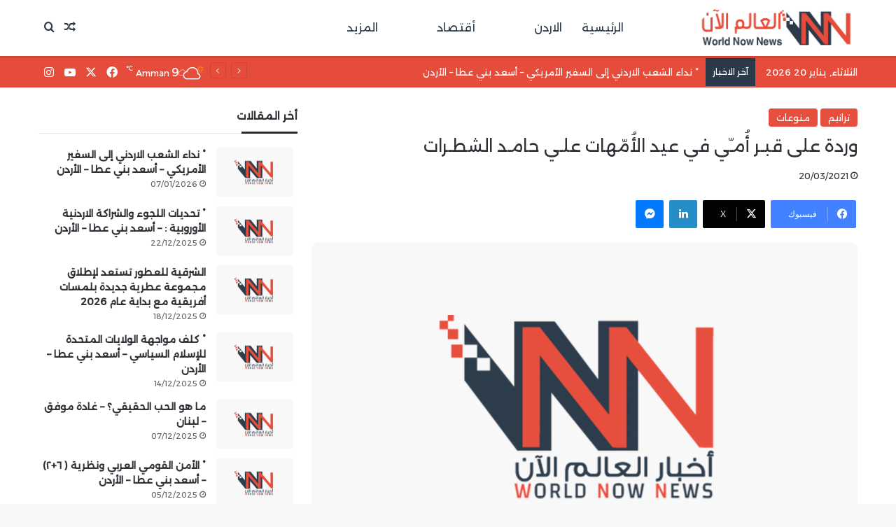

--- FILE ---
content_type: text/html; charset=UTF-8
request_url: https://www.wn-news.com/99112
body_size: 24215
content:
<!DOCTYPE html>
<html dir="rtl" lang="ar" class="" data-skin="light">
<head>
	<meta charset="UTF-8" />
	<link rel="profile" href="https://gmpg.org/xfn/11" />
	<title>وردة على قبـر أُمـّي في عيد الأُمّهات  علـي حامـد الشطـرات &#8211; أخبار العالم الآن World Now News</title>
<meta name='robots' content='max-image-preview:large' />
<!-- Jetpack Site Verification Tags -->
<meta name="google-site-verification" content="EBFsYqOvwC-MpTdv9vjg-FOoUCa0E5o-hvto8nG528c" />
<link rel='dns-prefetch' href='//stats.wp.com' />
<link rel='dns-prefetch' href='//jetpack.wordpress.com' />
<link rel='dns-prefetch' href='//s0.wp.com' />
<link rel='dns-prefetch' href='//public-api.wordpress.com' />
<link rel='dns-prefetch' href='//0.gravatar.com' />
<link rel='dns-prefetch' href='//1.gravatar.com' />
<link rel='dns-prefetch' href='//2.gravatar.com' />
<link rel='preconnect' href='//i0.wp.com' />
<link rel='preconnect' href='//c0.wp.com' />
<link rel="alternate" type="application/rss+xml" title="أخبار العالم الآن World Now News &laquo; الخلاصة" href="https://www.wn-news.com/feed" />
<link rel="alternate" type="application/rss+xml" title="أخبار العالم الآن World Now News &laquo; خلاصة التعليقات" href="https://www.wn-news.com/comments/feed" />
<link rel="alternate" type="application/rss+xml" title="أخبار العالم الآن World Now News &laquo; وردة على قبـر أُمـّي في عيد الأُمّهات  علـي حامـد الشطـرات خلاصة التعليقات" href="https://www.wn-news.com/99112/feed" />

		<style type="text/css">
			:root{				
			--tie-preset-gradient-1: linear-gradient(135deg, rgba(6, 147, 227, 1) 0%, rgb(155, 81, 224) 100%);
			--tie-preset-gradient-2: linear-gradient(135deg, rgb(122, 220, 180) 0%, rgb(0, 208, 130) 100%);
			--tie-preset-gradient-3: linear-gradient(135deg, rgba(252, 185, 0, 1) 0%, rgba(255, 105, 0, 1) 100%);
			--tie-preset-gradient-4: linear-gradient(135deg, rgba(255, 105, 0, 1) 0%, rgb(207, 46, 46) 100%);
			--tie-preset-gradient-5: linear-gradient(135deg, rgb(238, 238, 238) 0%, rgb(169, 184, 195) 100%);
			--tie-preset-gradient-6: linear-gradient(135deg, rgb(74, 234, 220) 0%, rgb(151, 120, 209) 20%, rgb(207, 42, 186) 40%, rgb(238, 44, 130) 60%, rgb(251, 105, 98) 80%, rgb(254, 248, 76) 100%);
			--tie-preset-gradient-7: linear-gradient(135deg, rgb(255, 206, 236) 0%, rgb(152, 150, 240) 100%);
			--tie-preset-gradient-8: linear-gradient(135deg, rgb(254, 205, 165) 0%, rgb(254, 45, 45) 50%, rgb(107, 0, 62) 100%);
			--tie-preset-gradient-9: linear-gradient(135deg, rgb(255, 203, 112) 0%, rgb(199, 81, 192) 50%, rgb(65, 88, 208) 100%);
			--tie-preset-gradient-10: linear-gradient(135deg, rgb(255, 245, 203) 0%, rgb(182, 227, 212) 50%, rgb(51, 167, 181) 100%);
			--tie-preset-gradient-11: linear-gradient(135deg, rgb(202, 248, 128) 0%, rgb(113, 206, 126) 100%);
			--tie-preset-gradient-12: linear-gradient(135deg, rgb(2, 3, 129) 0%, rgb(40, 116, 252) 100%);
			--tie-preset-gradient-13: linear-gradient(135deg, #4D34FA, #ad34fa);
			--tie-preset-gradient-14: linear-gradient(135deg, #0057FF, #31B5FF);
			--tie-preset-gradient-15: linear-gradient(135deg, #FF007A, #FF81BD);
			--tie-preset-gradient-16: linear-gradient(135deg, #14111E, #4B4462);
			--tie-preset-gradient-17: linear-gradient(135deg, #F32758, #FFC581);

			
					--main-nav-background: #FFFFFF;
					--main-nav-secondry-background: rgba(0,0,0,0.03);
					--main-nav-primary-color: #0088ff;
					--main-nav-contrast-primary-color: #FFFFFF;
					--main-nav-text-color: #2c2f34;
					--main-nav-secondry-text-color: rgba(0,0,0,0.5);
					--main-nav-main-border-color: rgba(0,0,0,0.1);
					--main-nav-secondry-border-color: rgba(0,0,0,0.08);
				--tie-buttons-color: #e64c3b;--tie-buttons-hover-color: #b41a09;--tie-buttons-hover-text: #FFFFFF;
			}
		</style>
	<link rel="alternate" title="oEmbed (JSON)" type="application/json+oembed" href="https://www.wn-news.com/wp-json/oembed/1.0/embed?url=https%3A%2F%2Fwww.wn-news.com%2F99112" />
<link rel="alternate" title="oEmbed (XML)" type="text/xml+oembed" href="https://www.wn-news.com/wp-json/oembed/1.0/embed?url=https%3A%2F%2Fwww.wn-news.com%2F99112&#038;format=xml" />
<meta name="viewport" content="width=device-width, initial-scale=1.0" /><style id='wp-img-auto-sizes-contain-inline-css' type='text/css'>
img:is([sizes=auto i],[sizes^="auto," i]){contain-intrinsic-size:3000px 1500px}
/*# sourceURL=wp-img-auto-sizes-contain-inline-css */
</style>
<style id='wp-emoji-styles-inline-css' type='text/css'>

	img.wp-smiley, img.emoji {
		display: inline !important;
		border: none !important;
		box-shadow: none !important;
		height: 1em !important;
		width: 1em !important;
		margin: 0 0.07em !important;
		vertical-align: -0.1em !important;
		background: none !important;
		padding: 0 !important;
	}
/*# sourceURL=wp-emoji-styles-inline-css */
</style>
<style id='wp-block-library-inline-css' type='text/css'>
:root{--wp-block-synced-color:#7a00df;--wp-block-synced-color--rgb:122,0,223;--wp-bound-block-color:var(--wp-block-synced-color);--wp-editor-canvas-background:#ddd;--wp-admin-theme-color:#007cba;--wp-admin-theme-color--rgb:0,124,186;--wp-admin-theme-color-darker-10:#006ba1;--wp-admin-theme-color-darker-10--rgb:0,107,160.5;--wp-admin-theme-color-darker-20:#005a87;--wp-admin-theme-color-darker-20--rgb:0,90,135;--wp-admin-border-width-focus:2px}@media (min-resolution:192dpi){:root{--wp-admin-border-width-focus:1.5px}}.wp-element-button{cursor:pointer}:root .has-very-light-gray-background-color{background-color:#eee}:root .has-very-dark-gray-background-color{background-color:#313131}:root .has-very-light-gray-color{color:#eee}:root .has-very-dark-gray-color{color:#313131}:root .has-vivid-green-cyan-to-vivid-cyan-blue-gradient-background{background:linear-gradient(135deg,#00d084,#0693e3)}:root .has-purple-crush-gradient-background{background:linear-gradient(135deg,#34e2e4,#4721fb 50%,#ab1dfe)}:root .has-hazy-dawn-gradient-background{background:linear-gradient(135deg,#faaca8,#dad0ec)}:root .has-subdued-olive-gradient-background{background:linear-gradient(135deg,#fafae1,#67a671)}:root .has-atomic-cream-gradient-background{background:linear-gradient(135deg,#fdd79a,#004a59)}:root .has-nightshade-gradient-background{background:linear-gradient(135deg,#330968,#31cdcf)}:root .has-midnight-gradient-background{background:linear-gradient(135deg,#020381,#2874fc)}:root{--wp--preset--font-size--normal:16px;--wp--preset--font-size--huge:42px}.has-regular-font-size{font-size:1em}.has-larger-font-size{font-size:2.625em}.has-normal-font-size{font-size:var(--wp--preset--font-size--normal)}.has-huge-font-size{font-size:var(--wp--preset--font-size--huge)}.has-text-align-center{text-align:center}.has-text-align-left{text-align:left}.has-text-align-right{text-align:right}.has-fit-text{white-space:nowrap!important}#end-resizable-editor-section{display:none}.aligncenter{clear:both}.items-justified-left{justify-content:flex-start}.items-justified-center{justify-content:center}.items-justified-right{justify-content:flex-end}.items-justified-space-between{justify-content:space-between}.screen-reader-text{border:0;clip-path:inset(50%);height:1px;margin:-1px;overflow:hidden;padding:0;position:absolute;width:1px;word-wrap:normal!important}.screen-reader-text:focus{background-color:#ddd;clip-path:none;color:#444;display:block;font-size:1em;height:auto;left:5px;line-height:normal;padding:15px 23px 14px;text-decoration:none;top:5px;width:auto;z-index:100000}html :where(.has-border-color){border-style:solid}html :where([style*=border-top-color]){border-top-style:solid}html :where([style*=border-right-color]){border-right-style:solid}html :where([style*=border-bottom-color]){border-bottom-style:solid}html :where([style*=border-left-color]){border-left-style:solid}html :where([style*=border-width]){border-style:solid}html :where([style*=border-top-width]){border-top-style:solid}html :where([style*=border-right-width]){border-right-style:solid}html :where([style*=border-bottom-width]){border-bottom-style:solid}html :where([style*=border-left-width]){border-left-style:solid}html :where(img[class*=wp-image-]){height:auto;max-width:100%}:where(figure){margin:0 0 1em}html :where(.is-position-sticky){--wp-admin--admin-bar--position-offset:var(--wp-admin--admin-bar--height,0px)}@media screen and (max-width:600px){html :where(.is-position-sticky){--wp-admin--admin-bar--position-offset:0px}}

/*# sourceURL=wp-block-library-inline-css */
</style><style id='global-styles-inline-css' type='text/css'>
:root{--wp--preset--aspect-ratio--square: 1;--wp--preset--aspect-ratio--4-3: 4/3;--wp--preset--aspect-ratio--3-4: 3/4;--wp--preset--aspect-ratio--3-2: 3/2;--wp--preset--aspect-ratio--2-3: 2/3;--wp--preset--aspect-ratio--16-9: 16/9;--wp--preset--aspect-ratio--9-16: 9/16;--wp--preset--color--black: #000000;--wp--preset--color--cyan-bluish-gray: #abb8c3;--wp--preset--color--white: #ffffff;--wp--preset--color--pale-pink: #f78da7;--wp--preset--color--vivid-red: #cf2e2e;--wp--preset--color--luminous-vivid-orange: #ff6900;--wp--preset--color--luminous-vivid-amber: #fcb900;--wp--preset--color--light-green-cyan: #7bdcb5;--wp--preset--color--vivid-green-cyan: #00d084;--wp--preset--color--pale-cyan-blue: #8ed1fc;--wp--preset--color--vivid-cyan-blue: #0693e3;--wp--preset--color--vivid-purple: #9b51e0;--wp--preset--color--global-color: #2b3a49;--wp--preset--gradient--vivid-cyan-blue-to-vivid-purple: linear-gradient(135deg,rgb(6,147,227) 0%,rgb(155,81,224) 100%);--wp--preset--gradient--light-green-cyan-to-vivid-green-cyan: linear-gradient(135deg,rgb(122,220,180) 0%,rgb(0,208,130) 100%);--wp--preset--gradient--luminous-vivid-amber-to-luminous-vivid-orange: linear-gradient(135deg,rgb(252,185,0) 0%,rgb(255,105,0) 100%);--wp--preset--gradient--luminous-vivid-orange-to-vivid-red: linear-gradient(135deg,rgb(255,105,0) 0%,rgb(207,46,46) 100%);--wp--preset--gradient--very-light-gray-to-cyan-bluish-gray: linear-gradient(135deg,rgb(238,238,238) 0%,rgb(169,184,195) 100%);--wp--preset--gradient--cool-to-warm-spectrum: linear-gradient(135deg,rgb(74,234,220) 0%,rgb(151,120,209) 20%,rgb(207,42,186) 40%,rgb(238,44,130) 60%,rgb(251,105,98) 80%,rgb(254,248,76) 100%);--wp--preset--gradient--blush-light-purple: linear-gradient(135deg,rgb(255,206,236) 0%,rgb(152,150,240) 100%);--wp--preset--gradient--blush-bordeaux: linear-gradient(135deg,rgb(254,205,165) 0%,rgb(254,45,45) 50%,rgb(107,0,62) 100%);--wp--preset--gradient--luminous-dusk: linear-gradient(135deg,rgb(255,203,112) 0%,rgb(199,81,192) 50%,rgb(65,88,208) 100%);--wp--preset--gradient--pale-ocean: linear-gradient(135deg,rgb(255,245,203) 0%,rgb(182,227,212) 50%,rgb(51,167,181) 100%);--wp--preset--gradient--electric-grass: linear-gradient(135deg,rgb(202,248,128) 0%,rgb(113,206,126) 100%);--wp--preset--gradient--midnight: linear-gradient(135deg,rgb(2,3,129) 0%,rgb(40,116,252) 100%);--wp--preset--font-size--small: 13px;--wp--preset--font-size--medium: 20px;--wp--preset--font-size--large: 36px;--wp--preset--font-size--x-large: 42px;--wp--preset--spacing--20: 0.44rem;--wp--preset--spacing--30: 0.67rem;--wp--preset--spacing--40: 1rem;--wp--preset--spacing--50: 1.5rem;--wp--preset--spacing--60: 2.25rem;--wp--preset--spacing--70: 3.38rem;--wp--preset--spacing--80: 5.06rem;--wp--preset--shadow--natural: 6px 6px 9px rgba(0, 0, 0, 0.2);--wp--preset--shadow--deep: 12px 12px 50px rgba(0, 0, 0, 0.4);--wp--preset--shadow--sharp: 6px 6px 0px rgba(0, 0, 0, 0.2);--wp--preset--shadow--outlined: 6px 6px 0px -3px rgb(255, 255, 255), 6px 6px rgb(0, 0, 0);--wp--preset--shadow--crisp: 6px 6px 0px rgb(0, 0, 0);}:where(.is-layout-flex){gap: 0.5em;}:where(.is-layout-grid){gap: 0.5em;}body .is-layout-flex{display: flex;}.is-layout-flex{flex-wrap: wrap;align-items: center;}.is-layout-flex > :is(*, div){margin: 0;}body .is-layout-grid{display: grid;}.is-layout-grid > :is(*, div){margin: 0;}:where(.wp-block-columns.is-layout-flex){gap: 2em;}:where(.wp-block-columns.is-layout-grid){gap: 2em;}:where(.wp-block-post-template.is-layout-flex){gap: 1.25em;}:where(.wp-block-post-template.is-layout-grid){gap: 1.25em;}.has-black-color{color: var(--wp--preset--color--black) !important;}.has-cyan-bluish-gray-color{color: var(--wp--preset--color--cyan-bluish-gray) !important;}.has-white-color{color: var(--wp--preset--color--white) !important;}.has-pale-pink-color{color: var(--wp--preset--color--pale-pink) !important;}.has-vivid-red-color{color: var(--wp--preset--color--vivid-red) !important;}.has-luminous-vivid-orange-color{color: var(--wp--preset--color--luminous-vivid-orange) !important;}.has-luminous-vivid-amber-color{color: var(--wp--preset--color--luminous-vivid-amber) !important;}.has-light-green-cyan-color{color: var(--wp--preset--color--light-green-cyan) !important;}.has-vivid-green-cyan-color{color: var(--wp--preset--color--vivid-green-cyan) !important;}.has-pale-cyan-blue-color{color: var(--wp--preset--color--pale-cyan-blue) !important;}.has-vivid-cyan-blue-color{color: var(--wp--preset--color--vivid-cyan-blue) !important;}.has-vivid-purple-color{color: var(--wp--preset--color--vivid-purple) !important;}.has-black-background-color{background-color: var(--wp--preset--color--black) !important;}.has-cyan-bluish-gray-background-color{background-color: var(--wp--preset--color--cyan-bluish-gray) !important;}.has-white-background-color{background-color: var(--wp--preset--color--white) !important;}.has-pale-pink-background-color{background-color: var(--wp--preset--color--pale-pink) !important;}.has-vivid-red-background-color{background-color: var(--wp--preset--color--vivid-red) !important;}.has-luminous-vivid-orange-background-color{background-color: var(--wp--preset--color--luminous-vivid-orange) !important;}.has-luminous-vivid-amber-background-color{background-color: var(--wp--preset--color--luminous-vivid-amber) !important;}.has-light-green-cyan-background-color{background-color: var(--wp--preset--color--light-green-cyan) !important;}.has-vivid-green-cyan-background-color{background-color: var(--wp--preset--color--vivid-green-cyan) !important;}.has-pale-cyan-blue-background-color{background-color: var(--wp--preset--color--pale-cyan-blue) !important;}.has-vivid-cyan-blue-background-color{background-color: var(--wp--preset--color--vivid-cyan-blue) !important;}.has-vivid-purple-background-color{background-color: var(--wp--preset--color--vivid-purple) !important;}.has-black-border-color{border-color: var(--wp--preset--color--black) !important;}.has-cyan-bluish-gray-border-color{border-color: var(--wp--preset--color--cyan-bluish-gray) !important;}.has-white-border-color{border-color: var(--wp--preset--color--white) !important;}.has-pale-pink-border-color{border-color: var(--wp--preset--color--pale-pink) !important;}.has-vivid-red-border-color{border-color: var(--wp--preset--color--vivid-red) !important;}.has-luminous-vivid-orange-border-color{border-color: var(--wp--preset--color--luminous-vivid-orange) !important;}.has-luminous-vivid-amber-border-color{border-color: var(--wp--preset--color--luminous-vivid-amber) !important;}.has-light-green-cyan-border-color{border-color: var(--wp--preset--color--light-green-cyan) !important;}.has-vivid-green-cyan-border-color{border-color: var(--wp--preset--color--vivid-green-cyan) !important;}.has-pale-cyan-blue-border-color{border-color: var(--wp--preset--color--pale-cyan-blue) !important;}.has-vivid-cyan-blue-border-color{border-color: var(--wp--preset--color--vivid-cyan-blue) !important;}.has-vivid-purple-border-color{border-color: var(--wp--preset--color--vivid-purple) !important;}.has-vivid-cyan-blue-to-vivid-purple-gradient-background{background: var(--wp--preset--gradient--vivid-cyan-blue-to-vivid-purple) !important;}.has-light-green-cyan-to-vivid-green-cyan-gradient-background{background: var(--wp--preset--gradient--light-green-cyan-to-vivid-green-cyan) !important;}.has-luminous-vivid-amber-to-luminous-vivid-orange-gradient-background{background: var(--wp--preset--gradient--luminous-vivid-amber-to-luminous-vivid-orange) !important;}.has-luminous-vivid-orange-to-vivid-red-gradient-background{background: var(--wp--preset--gradient--luminous-vivid-orange-to-vivid-red) !important;}.has-very-light-gray-to-cyan-bluish-gray-gradient-background{background: var(--wp--preset--gradient--very-light-gray-to-cyan-bluish-gray) !important;}.has-cool-to-warm-spectrum-gradient-background{background: var(--wp--preset--gradient--cool-to-warm-spectrum) !important;}.has-blush-light-purple-gradient-background{background: var(--wp--preset--gradient--blush-light-purple) !important;}.has-blush-bordeaux-gradient-background{background: var(--wp--preset--gradient--blush-bordeaux) !important;}.has-luminous-dusk-gradient-background{background: var(--wp--preset--gradient--luminous-dusk) !important;}.has-pale-ocean-gradient-background{background: var(--wp--preset--gradient--pale-ocean) !important;}.has-electric-grass-gradient-background{background: var(--wp--preset--gradient--electric-grass) !important;}.has-midnight-gradient-background{background: var(--wp--preset--gradient--midnight) !important;}.has-small-font-size{font-size: var(--wp--preset--font-size--small) !important;}.has-medium-font-size{font-size: var(--wp--preset--font-size--medium) !important;}.has-large-font-size{font-size: var(--wp--preset--font-size--large) !important;}.has-x-large-font-size{font-size: var(--wp--preset--font-size--x-large) !important;}
/*# sourceURL=global-styles-inline-css */
</style>

<style id='classic-theme-styles-inline-css' type='text/css'>
/*! This file is auto-generated */
.wp-block-button__link{color:#fff;background-color:#32373c;border-radius:9999px;box-shadow:none;text-decoration:none;padding:calc(.667em + 2px) calc(1.333em + 2px);font-size:1.125em}.wp-block-file__button{background:#32373c;color:#fff;text-decoration:none}
/*# sourceURL=/wp-includes/css/classic-themes.min.css */
</style>
<link rel='stylesheet' id='tie-css-base-css' href='https://www.wn-news.com/wp-content/themes/jannah/assets/css/base.min.css?ver=7.6.3' type='text/css' media='all' />
<link rel='stylesheet' id='tie-css-styles-css' href='https://www.wn-news.com/wp-content/themes/jannah/assets/css/style.min.css?ver=7.6.3' type='text/css' media='all' />
<link rel='stylesheet' id='tie-css-widgets-css' href='https://www.wn-news.com/wp-content/themes/jannah/assets/css/widgets.min.css?ver=7.6.3' type='text/css' media='all' />
<link rel='stylesheet' id='tie-css-helpers-css' href='https://www.wn-news.com/wp-content/themes/jannah/assets/css/helpers.min.css?ver=7.6.3' type='text/css' media='all' />
<link rel='stylesheet' id='tie-fontawesome5-css' href='https://www.wn-news.com/wp-content/themes/jannah/assets/css/fontawesome.css?ver=7.6.3' type='text/css' media='all' />
<link rel='stylesheet' id='tie-css-ilightbox-css' href='https://www.wn-news.com/wp-content/themes/jannah/assets/ilightbox/dark-skin/skin.css?ver=7.6.3' type='text/css' media='all' />
<link rel='stylesheet' id='tie-css-shortcodes-css' href='https://www.wn-news.com/wp-content/themes/jannah/assets/css/plugins/shortcodes.min.css?ver=7.6.3' type='text/css' media='all' />
<link rel='stylesheet' id='tie-css-single-css' href='https://www.wn-news.com/wp-content/themes/jannah/assets/css/single.min.css?ver=7.6.3' type='text/css' media='all' />
<link rel='stylesheet' id='tie-css-print-css' href='https://www.wn-news.com/wp-content/themes/jannah/assets/css/print.css?ver=7.6.3' type='text/css' media='print' />
<style id='tie-css-print-inline-css' type='text/css'>
.wf-active body{font-family: 'Alexandria';}.wf-active .logo-text,.wf-active h1,.wf-active h2,.wf-active h3,.wf-active h4,.wf-active h5,.wf-active h6,.wf-active .the-subtitle{font-family: 'Alexandria';}.wf-active #main-nav .main-menu > ul > li > a{font-family: 'Alexandria';}.wf-active blockquote p{font-family: 'Alexandria';}#main-nav .main-menu > ul > li > a{font-size: 16px;font-weight: 400;}#main-nav .main-menu > ul ul li a{font-size: 16px;font-weight: 400;}.entry-header .entry-sub-title{font-size: 17px;}#the-post .entry-content,#the-post .entry-content p{font-size: 17px;}.entry h1{font-size: 24px;}#tie-wrapper .mag-box.wide-post-box .posts-items>li:nth-child(n) .post-title,#tie-wrapper .mag-box.big-post-left-box li:first-child .post-title,#tie-wrapper .mag-box.big-post-top-box li:first-child .post-title,#tie-wrapper .mag-box.half-box li:first-child .post-title,#tie-wrapper .mag-box.big-posts-box .posts-items>li:nth-child(n) .post-title,#tie-wrapper .mag-box.mini-posts-box .posts-items>li:nth-child(n) .post-title,#tie-wrapper .mag-box.latest-poroducts-box .products .product h2{font-size: 16px;font-weight: 800;}#tie-wrapper .mag-box.big-post-left-box li:not(:first-child) .post-title,#tie-wrapper .mag-box.big-post-top-box li:not(:first-child) .post-title,#tie-wrapper .mag-box.half-box li:not(:first-child) .post-title,#tie-wrapper .mag-box.big-thumb-left-box li:not(:first-child) .post-title,#tie-wrapper .mag-box.scrolling-box .slide .post-title,#tie-wrapper .mag-box.miscellaneous-box li:not(:first-child) .post-title{font-size: 16px;font-weight: 300;}:root:root{--brand-color: #2b3a49;--dark-brand-color: #000817;--bright-color: #FFFFFF;--base-color: #2c2f34;}#reading-position-indicator{box-shadow: 0 0 10px rgba( 43,58,73,0.7);}:root:root{--brand-color: #2b3a49;--dark-brand-color: #000817;--bright-color: #FFFFFF;--base-color: #2c2f34;}#reading-position-indicator{box-shadow: 0 0 10px rgba( 43,58,73,0.7);}.main-slider .slide-bg,.main-slider .slide{background-position: center top;}#top-nav,#top-nav .sub-menu,#top-nav .comp-sub-menu,#top-nav .ticker-content,#top-nav .ticker-swipe,.top-nav-boxed #top-nav .topbar-wrapper,.top-nav-dark .top-menu ul,#autocomplete-suggestions.search-in-top-nav{background-color : #e64c3b;}#top-nav *,#autocomplete-suggestions.search-in-top-nav{border-color: rgba( #FFFFFF,0.08);}#top-nav .icon-basecloud-bg:after{color: #e64c3b;}#top-nav a:not(:hover),#top-nav input,#top-nav #search-submit,#top-nav .fa-spinner,#top-nav .dropdown-social-icons li a span,#top-nav .components > li .social-link:not(:hover) span,#autocomplete-suggestions.search-in-top-nav a{color: #ffffff;}#top-nav input::-moz-placeholder{color: #ffffff;}#top-nav input:-moz-placeholder{color: #ffffff;}#top-nav input:-ms-input-placeholder{color: #ffffff;}#top-nav input::-webkit-input-placeholder{color: #ffffff;}#top-nav,.search-in-top-nav{--tie-buttons-color: #ffffff;--tie-buttons-border-color: #ffffff;--tie-buttons-text: #000000;--tie-buttons-hover-color: #e1e1e1;}#top-nav a:hover,#top-nav .menu li:hover > a,#top-nav .menu > .tie-current-menu > a,#top-nav .components > li:hover > a,#top-nav .components #search-submit:hover,#autocomplete-suggestions.search-in-top-nav .post-title a:hover{color: #ffffff;}#top-nav,#top-nav .comp-sub-menu,#top-nav .tie-weather-widget{color: #ffffff;}#autocomplete-suggestions.search-in-top-nav .post-meta,#autocomplete-suggestions.search-in-top-nav .post-meta a:not(:hover){color: rgba( 255,255,255,0.7 );}#top-nav .weather-icon .icon-cloud,#top-nav .weather-icon .icon-basecloud-bg,#top-nav .weather-icon .icon-cloud-behind{color: #ffffff !important;}#top-nav .breaking-title{color: #FFFFFF;}#top-nav .breaking-title:before{background-color: #2b3a49;}#top-nav .breaking-news-nav li:hover{background-color: #2b3a49;border-color: #2b3a49;}#main-nav a:not(:hover),#main-nav a.social-link:not(:hover) span,#main-nav .dropdown-social-icons li a span,#autocomplete-suggestions.search-in-main-nav a{color: #2b3a49;}#theme-header:not(.main-nav-boxed) #main-nav,.main-nav-boxed .main-menu-wrapper{border-right: 0 none !important;border-left : 0 none !important;border-top : 0 none !important;}#theme-header:not(.main-nav-boxed) #main-nav,.main-nav-boxed .main-menu-wrapper{border-right: 0 none !important;border-left : 0 none !important;border-bottom : 0 none !important;}.main-nav,.search-in-main-nav{--main-nav-primary-color: #f7f7f7;--tie-buttons-color: #f7f7f7;--tie-buttons-border-color: #f7f7f7;--tie-buttons-text: #000000;--tie-buttons-hover-color: #d9d9d9;}#main-nav .mega-links-head:after,#main-nav .cats-horizontal a.is-active,#main-nav .cats-horizontal a:hover,#main-nav .spinner > div{background-color: #f7f7f7;}#main-nav .menu ul li:hover > a,#main-nav .menu ul li.current-menu-item:not(.mega-link-column) > a,#main-nav .components a:hover,#main-nav .components > li:hover > a,#main-nav #search-submit:hover,#main-nav .cats-vertical a.is-active,#main-nav .cats-vertical a:hover,#main-nav .mega-menu .post-meta a:hover,#main-nav .mega-menu .post-box-title a:hover,#autocomplete-suggestions.search-in-main-nav a:hover,#main-nav .spinner-circle:after{color: #f7f7f7;}#main-nav .menu > li.tie-current-menu > a,#main-nav .menu > li:hover > a,.theme-header #main-nav .mega-menu .cats-horizontal a.is-active,.theme-header #main-nav .mega-menu .cats-horizontal a:hover{color: #000000;}#main-nav .menu > li.tie-current-menu > a:before,#main-nav .menu > li:hover > a:before{border-top-color: #000000;}#main-nav,#main-nav input,#main-nav #search-submit,#main-nav .fa-spinner,#main-nav .comp-sub-menu,#main-nav .tie-weather-widget{color: #2b3a49;}#main-nav input::-moz-placeholder{color: #2b3a49;}#main-nav input:-moz-placeholder{color: #2b3a49;}#main-nav input:-ms-input-placeholder{color: #2b3a49;}#main-nav input::-webkit-input-placeholder{color: #2b3a49;}#main-nav .mega-menu .post-meta,#main-nav .mega-menu .post-meta a,#autocomplete-suggestions.search-in-main-nav .post-meta{color: rgba(43,58,73,0.6);}#main-nav .weather-icon .icon-cloud,#main-nav .weather-icon .icon-basecloud-bg,#main-nav .weather-icon .icon-cloud-behind{color: #2b3a49 !important;}#footer{background-color: #2c2f34;}#site-info{background-color: #e64c3b;}#footer{margin-top: 10px;padding-bottom: 10px;}#footer .footer-widget-area:first-child{padding-top: 10px;}#footer .posts-list-counter .posts-list-items li.widget-post-list:before{border-color: #2c2f34;}#footer .timeline-widget a .date:before{border-color: rgba(44,47,52,0.8);}#footer .footer-boxed-widget-area,#footer textarea,#footer input:not([type=submit]),#footer select,#footer code,#footer kbd,#footer pre,#footer samp,#footer .show-more-button,#footer .slider-links .tie-slider-nav span,#footer #wp-calendar,#footer #wp-calendar tbody td,#footer #wp-calendar thead th,#footer .widget.buddypress .item-options a{border-color: rgba(255,255,255,0.1);}#footer .social-statistics-widget .white-bg li.social-icons-item a,#footer .widget_tag_cloud .tagcloud a,#footer .latest-tweets-widget .slider-links .tie-slider-nav span,#footer .widget_layered_nav_filters a{border-color: rgba(255,255,255,0.1);}#footer .social-statistics-widget .white-bg li:before{background: rgba(255,255,255,0.1);}.site-footer #wp-calendar tbody td{background: rgba(255,255,255,0.02);}#footer .white-bg .social-icons-item a span.followers span,#footer .circle-three-cols .social-icons-item a .followers-num,#footer .circle-three-cols .social-icons-item a .followers-name{color: rgba(255,255,255,0.8);}#footer .timeline-widget ul:before,#footer .timeline-widget a:not(:hover) .date:before{background-color: #0e1116;}#site-info,#site-info ul.social-icons li a:not(:hover) span{color: #ffffff;}#footer .site-info a:not(:hover){color: #ffffff;}#footer .site-info a:hover{color: #ffffff;}a#go-to-top{background-color: #2c2f34;}a#go-to-top{color: #ffffff;}.post-cat{background-color:#e64c3b !important;color:#FFFFFF !important;}@media (max-width: 991px){.side-aside #mobile-menu .menu > li{border-color: rgba(255,255,255,0.05);}}@media (max-width: 991px){.side-aside.normal-side{background-color: #2c2f34;}}.side-aside #mobile-menu li a,.side-aside #mobile-menu .mobile-arrows,.side-aside #mobile-search .search-field{color: #ffffff;}#mobile-search .search-field::-moz-placeholder {color: #ffffff;}#mobile-search .search-field:-moz-placeholder {color: #ffffff;}#mobile-search .search-field:-ms-input-placeholder {color: #ffffff;}#mobile-search .search-field::-webkit-input-placeholder {color: #ffffff;}@media (max-width: 991px){.tie-btn-close span{color: #ffffff;}}.side-aside.dark-skin a.remove:not(:hover)::before,#mobile-social-icons .social-icons-item a:not(:hover) span{color: #ffffff!important;}@media (max-width: 991px){#theme-header.has-normal-width-logo #logo img {width:90px !important;max-width:100% !important;height: auto !important;max-height: 200px !important;}}#main-nav .menu ul li:hover > a,#main-nav .menu ul li.current-menu-item:not(.mega-link-column) > a,#main-nav .components a:hover,#main-nav .components > li:hover > a,#main-nav #search-submit:hover,#main-nav .cats-vertical a.is-active,#main-nav .cats-vertical a:hover,#main-nav .mega-menu .post-meta a:hover,#main-nav .mega-menu .post-box-title a:hover,#autocomplete-suggestions.search-in-main-nav a:hover,#main-nav .spinner-circle:after { color: #a5a5a5;}.container-wrapper { padding: 15px;}h1 { font-size: 24px; font-weight: 500;}.header-layout-1.top-nav-below:not(.has-shadow) .top-nav { border-width: 3px 0 0px; }.wide-post-box .posts-items li { border: 1px solid #eeeeee; padding: 7px; transition: all 0.2s linear; border-radius: 16px;}.recent-comments-widget li,li.widget-post-list { padding: 7px 6px;}.tabs>li>a { line-height: 33px; padding: 0 15px; border-bottom-color: transparent;}body .tabs.tabs .active>a { background: rgb(43 51 71); color: #ffffff;}.magazine2 .mag-box,.magazine2 .sidebar .container-wrapper,.magazine2 .sidebar .tie-weather-widget,.magazine2 .widget-content-only { margin-bottom: 20px;}.block-head-2 .bbp-form legend,.block-head-2 .cart_totals>h2,.block-head-2 .comment-reply-title,.block-head-2 .cross-sells>h2,.block-head-2 .related.products>h2,.block-head-2 .the-global-title,.block-head-2 .up-sells>h2 { padding: 0 0 10px; margin-bottom: 8px;}@media (min-width: 992px) { .magazine2 .sidebar-left .sidebar,.magazine2.sidebar-left .sidebar { padding-right: 15px; }}.magazine2 .tab-content { padding: 10px 0 10px;}.section-title-centered { font-size: 25px;}.menu-featured-posts-title { color: #ffa51d !important;}.entry-header .entry-sub-title { font-size: 20px; font-weight: 300;}.posts-list-counter li.widget-post-list:before { width: 20px; height: 20px; font-size: 9px; font-weight: 600; line-height: 18px; border: 1px solid #ffffff;}.post-widget-thumbnail img.tie-small-image,.post-widget-thumbnail img.size-thumbnail,.review-thumbnail img.tie-small-image,.review-thumbnail img.size-thumbnail { height: 70px;}.dark-skin .side-aside { background: #2b3a49;}.post-shortlink { text-align: right;}.is-lazyload .lazy-img { border-radius: 10px;}.featured-area img,.featured-area iframe { border-radius: 10px;}.post-tags-modern a { float: none; padding: 3px 13px; display: inline-block; font-size: 13px; font-weight: 300;}.components .search-bar form { border-radius: 5px;}#menu-item-35 { border-bottom: 0px solid #efa40e !important; margin-bottom: 0px !important;}.main-menu .menu>li.is-icon-only>a .tie-menu-icon { font-size: 19px !important;}html #main-nav .menu > li.tie-current-menu > a,html #main-nav .menu > li:hover > a,html .theme-header #main-nav .mega-menu .cats-horizontal a.is-active,html .theme-header #main-nav .mega-menu .cats-horizontal a:hover { color: #363e50;}.dark-skin .side-asi de { background: #2b3a49;}.dark-skin .video-playlist-wrapper,.dark-skin .tie-slider-nav span { background: #353d50;}.dark-skin .posts-list-counter li.widget-post-list:before { border-color: #2b3a49;}.dark-skin #theme-header .logo-container.fixed-nav { background-color: rgb(43 51 71 / 97%); }.button,[type="submit"],.generic-button a,.generic-button button { background-color: #353d50;}.button:hover,[type="submit"]:hover,.generic-button a:hover,.generic-button button:hover { background-color: #07b3c1;}.dark-skin #tie-wrapper,.dark-skin #theme-header { background-color: #353d50;}.top-nav-dark .top-nav { background-color: #353d50; color: #fff;}.dark-skin #tie-wrapper,.dark-skin #theme-header { background-color: #2b3347;} .dark-skin .logo-container,.main-nav-dark.header-layout-1 .main-nav { background-color: #2b3347; }.stream-item { margin: 10px 0 !important;}#main-nav { line-height: 47px;}.magazine2 .tabs { justify-content: center;}.post-tags-modern a { padding: 2px 9px; font-size: 10px; font-weight: 100;}.theme-header .fixed-nav:not(.just-before-sticky) { line-height: 50px !important;}.wide-post-box .post s-items li { padding: 10px 10px; border: 1px solid #4a5267;transition:0.2s;border-radius:10px;}.wide-post-box .pos ts-items li:hover { padding: 10px 10px; border: 1px solid #fff;transition:0.2s;border-radius:10px;}.site-info { padding: 1px 0; line-height: 25px;}li.widget-post -list { position: relative; background: #353d50 !important; padding: 6px !important; margin: 6px !important; border-radius: 10px !important; transition :0.3s !important;}li.widget- post-list:hover { position: relative; background: #2B3346 !important; padding: 6px !important; margin: 6px !important; border-radius: 10px !important;transition :0.3s !important;}.post-widget- body .post-title { color: #fff;}.posts-list-counter .posts-list-items li.widget-post-list:before { right: 99px; left: auto;}.button,[type="submit"],.generic-button a,.generic-button button { margin: 3px 0; background-color: #353d50;}#subscribe-email input { width: 100%; margin: 5px 0;}.posts-list-counter .posts-list-items li.widget-post-list:before { right: 104px !important; left: auto;}
/*# sourceURL=tie-css-print-inline-css */
</style>
<script type="text/javascript" src="https://c0.wp.com/c/6.9/wp-includes/js/jquery/jquery.min.js" id="jquery-core-js"></script>
<script type="text/javascript" src="https://c0.wp.com/c/6.9/wp-includes/js/jquery/jquery-migrate.min.js" id="jquery-migrate-js"></script>
<link rel="https://api.w.org/" href="https://www.wn-news.com/wp-json/" /><link rel="alternate" title="JSON" type="application/json" href="https://www.wn-news.com/wp-json/wp/v2/posts/99112" /><link rel="EditURI" type="application/rsd+xml" title="RSD" href="https://www.wn-news.com/xmlrpc.php?rsd" />
<link rel="stylesheet" href="https://www.wn-news.com/wp-content/themes/jannah/rtl.css" type="text/css" media="screen" /><meta name="generator" content="WordPress 6.9" />
<link rel="canonical" href="https://www.wn-news.com/99112" />
<link rel='shortlink' href='https://wp.me/pao7kS-pMA' />
	<style>img#wpstats{display:none}</style>
		<meta http-equiv="X-UA-Compatible" content="IE=edge">
<meta name="theme-color" content="#2b3a49" /><link rel="icon" href="https://i0.wp.com/www.wn-news.com/wp-content/uploads/2024/12/icon.png?fit=32%2C32&#038;ssl=1" sizes="32x32" />
<link rel="icon" href="https://i0.wp.com/www.wn-news.com/wp-content/uploads/2024/12/icon.png?fit=192%2C192&#038;ssl=1" sizes="192x192" />
<link rel="apple-touch-icon" href="https://i0.wp.com/www.wn-news.com/wp-content/uploads/2024/12/icon.png?fit=180%2C180&#038;ssl=1" />
<meta name="msapplication-TileImage" content="https://i0.wp.com/www.wn-news.com/wp-content/uploads/2024/12/icon.png?fit=270%2C270&#038;ssl=1" />
<link rel='stylesheet' id='gglcptch-css' href='https://www.wn-news.com/wp-content/plugins/google-captcha/css/gglcptch.css?ver=1.85' type='text/css' media='all' />
</head>

<body id="tie-body" class="rtl wp-singular post-template-default single single-post postid-99112 single-format-standard wp-theme-jannah wrapper-has-shadow block-head-3 magazine2 is-thumb-overlay-disabled is-desktop is-header-layout-4 sidebar-left has-sidebar post-layout-1 narrow-title-narrow-media has-mobile-share">



<div class="background-overlay">

	<div id="tie-container" class="site tie-container">

		
		<div id="tie-wrapper">
			
<header id="theme-header" class="theme-header header-layout-4 header-layout-1 main-nav-light main-nav-default-light main-nav-above no-stream-item top-nav-active top-nav-light top-nav-default-light top-nav-below has-normal-width-logo mobile-header-default">
	
<div class="main-nav-wrapper">
	<nav id="main-nav" data-skin="search-in-main-nav" class="main-nav header-nav live-search-parent menu-style-solid-bg" style="line-height:80px" aria-label="القائمة الرئيسية">
		<div class="container">

			<div class="main-menu-wrapper">

				<div id="mobile-header-components-area_1" class="mobile-header-components"><ul class="components"><li class="mobile-component_menu custom-menu-link"><a href="#" id="mobile-menu-icon" class=""><span class="tie-mobile-menu-icon nav-icon is-layout-4"></span><span class="screen-reader-text">القائمة</span></a></li></ul></div>
						<div class="header-layout-1-logo" style="width:300px">
							
		<div id="logo" class="image-logo" style="margin-top: 10px; margin-bottom: 10px;">

			
			<a title="أخبار العالم الآن World Now News" href="https://www.wn-news.com/">
				
				<picture class="tie-logo-default tie-logo-picture">
					<source class="tie-logo-source-default tie-logo-source" srcset="https://www.wn-news.com/wp-content/uploads/2020/11/logoWn.png" media="(max-width:991px)">
					<source class="tie-logo-source-default tie-logo-source" srcset="https://www.wn-news.com/wp-content/uploads/2020/11/logoWn.png">
					<img class="tie-logo-img-default tie-logo-img" src="https://www.wn-news.com/wp-content/uploads/2020/11/logoWn.png" alt="أخبار العالم الآن World Now News" width="300" height="60" style="max-height:60px; width: auto;" />
				</picture>
						</a>

			
		</div><!-- #logo /-->

								</div>

						<div id="mobile-header-components-area_2" class="mobile-header-components"><ul class="components"><li class="mobile-component_search custom-menu-link">
				<a href="#" class="tie-search-trigger-mobile">
					<span class="tie-icon-search tie-search-icon" aria-hidden="true"></span>
					<span class="screen-reader-text">بحث عن</span>
				</a>
			</li></ul></div>
				<div id="menu-components-wrap">

					
					<div class="main-menu main-menu-wrap">
						<div id="main-nav-menu" class="main-menu header-menu"><ul id="menu-%d8%a7%d9%82%d8%b3%d8%a7%d9%85-%d8%a7%d9%84%d9%85%d9%88%d9%82%d8%b9" class="menu"><li id="menu-item-14358" class="menu-item menu-item-type- menu-item-object- menu-item-14358"><a>الرئيسية</a></li>
<li id="menu-item-14361" class="menu-item menu-item-type- menu-item-object- menu-item-14361"><a>الاردن</a></li>
<li id="menu-item-14359" class="menu-item menu-item-type- menu-item-object- menu-item-14359"><a></a></li>
<li id="menu-item-14360" class="menu-item menu-item-type- menu-item-object- menu-item-14360"><a></a></li>
<li id="menu-item-14362" class="menu-item menu-item-type- menu-item-object- menu-item-14362"><a>أقتصاد</a></li>
<li id="menu-item-14364" class="menu-item menu-item-type- menu-item-object- menu-item-14364"><a></a></li>
<li id="menu-item-45636" class="menu-item menu-item-type- menu-item-object- menu-item-45636"><a></a></li>
<li id="menu-item-106449" class="menu-item menu-item-type- menu-item-object- menu-item-106449"><a>المزيد</a></li>
<li id="menu-item-103376" class="menu-item menu-item-type- menu-item-object- menu-item-103376"><a></a></li>
<li id="menu-item-93715" class="menu-item menu-item-type- menu-item-object- menu-item-93715"><a></a></li>
<li id="menu-item-45633" class="menu-item menu-item-type- menu-item-object- menu-item-45633"><a></a></li>
<li id="menu-item-14366" class="menu-item menu-item-type- menu-item-object- menu-item-14366"><a></a></li>
<li id="menu-item-14363" class="menu-item menu-item-type- menu-item-object- menu-item-14363"><a></a></li>
<li id="menu-item-14365" class="menu-item menu-item-type- menu-item-object- menu-item-14365"><a></a></li>
<li id="menu-item-45634" class="menu-item menu-item-type- menu-item-object- menu-item-45634"><a></a></li>
<li id="menu-item-45635" class="menu-item menu-item-type- menu-item-object- menu-item-45635"><a></a></li>
</ul></div>					</div><!-- .main-menu /-->

					<ul class="components">	<li class="random-post-icon menu-item custom-menu-link">
		<a href="/99112?random-post=1" class="random-post" title="مقال عشوائي" rel="nofollow">
			<span class="tie-icon-random" aria-hidden="true"></span>
			<span class="screen-reader-text">مقال عشوائي</span>
		</a>
	</li>
				<li class="search-compact-icon menu-item custom-menu-link">
				<a href="#" class="tie-search-trigger">
					<span class="tie-icon-search tie-search-icon" aria-hidden="true"></span>
					<span class="screen-reader-text">بحث عن</span>
				</a>
			</li>
			</ul><!-- Components -->
				</div><!-- #menu-components-wrap /-->
			</div><!-- .main-menu-wrapper /-->
		</div><!-- .container /-->

			</nav><!-- #main-nav /-->
</div><!-- .main-nav-wrapper /-->


<nav id="top-nav"  class="has-date-breaking-components top-nav header-nav has-breaking-news" aria-label="الشريط العلوي">
	<div class="container">
		<div class="topbar-wrapper">

			
					<div class="topbar-today-date">
						الثلاثاء, يناير 20 2026					</div>
					
			<div class="tie-alignleft">
				
<div class="breaking controls-is-active">

	<span class="breaking-title">
		<span class="tie-icon-bolt breaking-icon" aria-hidden="true"></span>
		<span class="breaking-title-text">آخر الاخبار</span>
	</span>

	<ul id="breaking-news-in-header" class="breaking-news" data-type="slideRight" data-arrows="true">

		
							<li class="news-item">
								<a href="https://www.wn-news.com/112415">° نداء الشعب الاردني إلى السفير الأمريكي &#8211; أسعد بني عطا &#8211; الأردن</a>
							</li>

							
							<li class="news-item">
								<a href="https://www.wn-news.com/112411">° تحديات اللجوء والشراكة الاردنية الأوروبية : &#8211; أسعد بني عطا &#8211; الأردن</a>
							</li>

							
							<li class="news-item">
								<a href="https://www.wn-news.com/112408">الشرقية للعطور تستعد لإطلاق مجموعة عطرية جديدة بلمسات أفريقية مع بداية عام 2026</a>
							</li>

							
							<li class="news-item">
								<a href="https://www.wn-news.com/112406">° كلف مواجهة الولايات المتحدة للإسلام السياسي &#8211; أسعد بني عطا &#8211; الأردن</a>
							</li>

							
							<li class="news-item">
								<a href="https://www.wn-news.com/112402">ما هو الحب الحقيقي؟ &#8211; غادة موفق &#8211; لبنان</a>
							</li>

							
							<li class="news-item">
								<a href="https://www.wn-news.com/112400">° الأمن القومي العربي ونظرية ( ٦+٢) &#8211; أسعد بني عطا &#8211; الأردن</a>
							</li>

							
							<li class="news-item">
								<a href="https://www.wn-news.com/112398">° الحرب الأمريكية على المخدرات / فنزويلا &#8211; أسعد بني عطا &#8211; الأردن</a>
							</li>

							
							<li class="news-item">
								<a href="https://www.wn-news.com/112381"></a>
							</li>

							
							<li class="news-item">
								<a href="https://www.wn-news.com/112378">الشبكة العربية للإبداع والابتكار تُقِرّ عقد مؤتمر البحرين للابتكار أواخر يناير القادم</a>
							</li>

							
							<li class="news-item">
								<a href="https://www.wn-news.com/112375">&#8220;الشرقية لصناعة العطور&#8221;.. عراقة التقاليد تلتقي بالإبداع في قلب الشارقة*</a>
							</li>

							
							<li class="news-item">
								<a href="https://www.wn-news.com/112373">° &#8221; حصار &#8221; الصين العظيم &#8211; أسعد بني عطا &#8211; الأردن</a>
							</li>

							
							<li class="news-item">
								<a href="https://www.wn-news.com/112370">ورشة عمل لعلامة The Merchant of Venice في فينيسيا بمشاركة موزعي المنطقة واستعراض خطط 2026</a>
							</li>

							
							<li class="news-item">
								<a href="https://www.wn-news.com/112366">كرنفال &#8220;MG-T&#8221; المجتمعي الصحي ينطلق تحت شعار &#8220;صحتي مقياس سعادتي&#8221; في دبي</a>
							</li>

							
							<li class="news-item">
								<a href="https://www.wn-news.com/112363">° الاقتتال الفلسطيني والأمن القومي العربي &#8211; أسعد بني عطا &#8211; الأردن</a>
							</li>

							
							<li class="news-item">
								<a href="https://www.wn-news.com/112359">لجين عمران تتألق في حفل إطلاق العطر الإيطالي الجديد من دار Cereria Terenzi بالرياض</a>
							</li>

							
	</ul>
</div><!-- #breaking /-->
			</div><!-- .tie-alignleft /-->

			<div class="tie-alignright">
				<ul class="components"><li class="weather-menu-item menu-item custom-menu-link">
				<div class="tie-weather-widget is-animated" title="غيوم متفرقة">
					<div class="weather-wrap">

						<div class="weather-forecast-day small-weather-icons">
							
					<div class="weather-icon">
						<div class="icon-cloud"></div>
						<div class="icon-cloud-behind"></div>
						<div class="icon-basecloud-bg"></div>
						<div class="icon-sun-animi"></div>
					</div>
										</div><!-- .weather-forecast-day -->

						<div class="city-data">
							<span>Amman</span>
							<span class="weather-current-temp">
								9								<sup>&#x2103;</sup>
							</span>
						</div><!-- .city-data -->

					</div><!-- .weather-wrap -->
				</div><!-- .tie-weather-widget -->
				</li> <li class="social-icons-item"><a class="social-link facebook-social-icon" rel="external noopener nofollow" target="_blank" href="https://www.facebook.com/WorldNowNews"><span class="tie-social-icon tie-icon-facebook"></span><span class="screen-reader-text">فيسبوك</span></a></li><li class="social-icons-item"><a class="social-link twitter-social-icon" rel="external noopener nofollow" target="_blank" href="https://twitter.com/wnnewscom"><span class="tie-social-icon tie-icon-twitter"></span><span class="screen-reader-text">‫X</span></a></li><li class="social-icons-item"><a class="social-link youtube-social-icon" rel="external noopener nofollow" target="_blank" href="#"><span class="tie-social-icon tie-icon-youtube"></span><span class="screen-reader-text">‫YouTube</span></a></li><li class="social-icons-item"><a class="social-link instagram-social-icon" rel="external noopener nofollow" target="_blank" href="#"><span class="tie-social-icon tie-icon-instagram"></span><span class="screen-reader-text">انستقرام</span></a></li> </ul><!-- Components -->			</div><!-- .tie-alignright /-->

		</div><!-- .topbar-wrapper /-->
	</div><!-- .container /-->
</nav><!-- #top-nav /-->
</header>

<div id="content" class="site-content container"><div id="main-content-row" class="tie-row main-content-row">

<div class="main-content tie-col-md-8 tie-col-xs-12" role="main">

	
	<article id="the-post" class="container-wrapper post-content tie-standard">

		
<header class="entry-header-outer">

	
	<div class="entry-header">

		<span class="post-cat-wrap"><a class="post-cat tie-cat-40" href="https://www.wn-news.com/category/%d9%85%d9%86%d9%88%d8%b9%d8%a7%d8%aa/%d8%aa%d8%b1%d8%a7%d9%86%d9%8a%d9%85">ترانيم</a><a class="post-cat tie-cat-28" href="https://www.wn-news.com/category/%d9%85%d9%86%d9%88%d8%b9%d8%a7%d8%aa">منوعات</a></span>
		<h1 class="post-title entry-title">
			وردة على قبـر أُمـّي في عيد الأُمّهات  علـي حامـد الشطـرات		</h1>

		<div class="single-post-meta post-meta clearfix"><span class="date meta-item tie-icon">20/03/2021</span></div><!-- .post-meta -->	</div><!-- .entry-header /-->

	
	
</header><!-- .entry-header-outer /-->



		<div id="share-buttons-top" class="share-buttons share-buttons-top">
			<div class="share-links ">
				
				<a href="https://www.facebook.com/sharer.php?u=https://wp.me/pao7kS-pMA" rel="external noopener nofollow" title="فيسبوك" target="_blank" class="facebook-share-btn  large-share-button" data-raw="https://www.facebook.com/sharer.php?u={post_link}">
					<span class="share-btn-icon tie-icon-facebook"></span> <span class="social-text">فيسبوك</span>
				</a>
				<a href="https://x.com/intent/post?text=%D9%88%D8%B1%D8%AF%D8%A9%20%D8%B9%D9%84%D9%89%20%D9%82%D8%A8%D9%80%D8%B1%20%D8%A3%D9%8F%D9%85%D9%80%D9%91%D9%8A%20%D9%81%D9%8A%20%D8%B9%D9%8A%D8%AF%20%D8%A7%D9%84%D8%A3%D9%8F%D9%85%D9%91%D9%87%D8%A7%D8%AA%20%20%D8%B9%D9%84%D9%80%D9%8A%20%D8%AD%D8%A7%D9%85%D9%80%D8%AF%20%D8%A7%D9%84%D8%B4%D8%B7%D9%80%D8%B1%D8%A7%D8%AA&#038;url=https://wp.me/pao7kS-pMA" rel="external noopener nofollow" title="‫X" target="_blank" class="twitter-share-btn  large-share-button" data-raw="https://x.com/intent/post?text={post_title}&amp;url={post_link}">
					<span class="share-btn-icon tie-icon-twitter"></span> <span class="social-text">‫X</span>
				</a>
				<a href="https://www.linkedin.com/shareArticle?mini=true&#038;url=https://www.wn-news.com/99112&#038;title=%D9%88%D8%B1%D8%AF%D8%A9%20%D8%B9%D9%84%D9%89%20%D9%82%D8%A8%D9%80%D8%B1%20%D8%A3%D9%8F%D9%85%D9%80%D9%91%D9%8A%20%D9%81%D9%8A%20%D8%B9%D9%8A%D8%AF%20%D8%A7%D9%84%D8%A3%D9%8F%D9%85%D9%91%D9%87%D8%A7%D8%AA%20%20%D8%B9%D9%84%D9%80%D9%8A%20%D8%AD%D8%A7%D9%85%D9%80%D8%AF%20%D8%A7%D9%84%D8%B4%D8%B7%D9%80%D8%B1%D8%A7%D8%AA" rel="external noopener nofollow" title="لينكدإن" target="_blank" class="linkedin-share-btn " data-raw="https://www.linkedin.com/shareArticle?mini=true&amp;url={post_full_link}&amp;title={post_title}">
					<span class="share-btn-icon tie-icon-linkedin"></span> <span class="screen-reader-text">لينكدإن</span>
				</a>
				<a href="fb-messenger://share?app_id=5303202981&display=popup&link=https://wp.me/pao7kS-pMA&redirect_uri=https://wp.me/pao7kS-pMA" rel="external noopener nofollow" title="ماسنجر" target="_blank" class="messenger-mob-share-btn messenger-share-btn " data-raw="fb-messenger://share?app_id=5303202981&display=popup&link={post_link}&redirect_uri={post_link}">
					<span class="share-btn-icon tie-icon-messenger"></span> <span class="screen-reader-text">ماسنجر</span>
				</a>
				<a href="https://www.facebook.com/dialog/send?app_id=5303202981&#038;display=popup&#038;link=https://wp.me/pao7kS-pMA&#038;redirect_uri=https://wp.me/pao7kS-pMA" rel="external noopener nofollow" title="ماسنجر" target="_blank" class="messenger-desktop-share-btn messenger-share-btn " data-raw="https://www.facebook.com/dialog/send?app_id=5303202981&display=popup&link={post_link}&redirect_uri={post_link}">
					<span class="share-btn-icon tie-icon-messenger"></span> <span class="screen-reader-text">ماسنجر</span>
				</a>
				<a href="https://api.whatsapp.com/send?text=%D9%88%D8%B1%D8%AF%D8%A9%20%D8%B9%D9%84%D9%89%20%D9%82%D8%A8%D9%80%D8%B1%20%D8%A3%D9%8F%D9%85%D9%80%D9%91%D9%8A%20%D9%81%D9%8A%20%D8%B9%D9%8A%D8%AF%20%D8%A7%D9%84%D8%A3%D9%8F%D9%85%D9%91%D9%87%D8%A7%D8%AA%20%20%D8%B9%D9%84%D9%80%D9%8A%20%D8%AD%D8%A7%D9%85%D9%80%D8%AF%20%D8%A7%D9%84%D8%B4%D8%B7%D9%80%D8%B1%D8%A7%D8%AA%20https://wp.me/pao7kS-pMA" rel="external noopener nofollow" title="واتساب" target="_blank" class="whatsapp-share-btn " data-raw="https://api.whatsapp.com/send?text={post_title}%20{post_link}">
					<span class="share-btn-icon tie-icon-whatsapp"></span> <span class="screen-reader-text">واتساب</span>
				</a>
				<a href="https://telegram.me/share/url?url=https://wp.me/pao7kS-pMA&text=%D9%88%D8%B1%D8%AF%D8%A9%20%D8%B9%D9%84%D9%89%20%D9%82%D8%A8%D9%80%D8%B1%20%D8%A3%D9%8F%D9%85%D9%80%D9%91%D9%8A%20%D9%81%D9%8A%20%D8%B9%D9%8A%D8%AF%20%D8%A7%D9%84%D8%A3%D9%8F%D9%85%D9%91%D9%87%D8%A7%D8%AA%20%20%D8%B9%D9%84%D9%80%D9%8A%20%D8%AD%D8%A7%D9%85%D9%80%D8%AF%20%D8%A7%D9%84%D8%B4%D8%B7%D9%80%D8%B1%D8%A7%D8%AA" rel="external noopener nofollow" title="تيلقرام" target="_blank" class="telegram-share-btn " data-raw="https://telegram.me/share/url?url={post_link}&text={post_title}">
					<span class="share-btn-icon tie-icon-paper-plane"></span> <span class="screen-reader-text">تيلقرام</span>
				</a>			</div><!-- .share-links /-->
		</div><!-- .share-buttons /-->

		<div  class="featured-area"><div class="featured-area-inner"><figure class="single-featured-image"><img src="https://i0.wp.com/www.wn-news.com/wp-content/uploads/2025/05/Thumbnails.png?resize=780%2C470&amp;ssl=1" class="attachment-jannah-image-post size-jannah-image-post" alt="" data-main-img="1" decoding="async" /></figure></div></div>
		<div class="entry-content entry clearfix">

			
			<p>&nbsp;</p>
<p>اليوم عيد أمي.. أمي التي نشأت على التقوى ونظافة اللسان وكثرة الاحسان، وأنشأتنا على طاعة الله والخُلق القويم.. أمي التي علمتنا الحياة واحترام الناس، وكنا تلاميذ في مدرستها، خلقا وتعليما وتربية.. أمي التي عاشت بهدوء زاهدة بالحياة، ورحلت بهدوء شوقا للآخرة التي عملت لها.<br />
كم أنت جميلة يا من نهلنا من نهر عطائك الذي لا ينضب.. الحب والكرامة والعمل والاجتهاد، وتاج ذلك حب الوطن، الذي كنت تذرفين دموعاً على شهدائه، ويستبدّ بك الشوق للعودة إليه، وتتسمّر عيناك باتجاهه، فتنهمر دموعك مدرارة.. حسرة وحبا وشوقا، ويأخذك عقلك إلى مسقط الرأس والنشأة، عندما كنا نزور وإياك، بطلب متكرر منك، ضريح أمين الأمة الصحابي الجليل أبي عبيدة، عامر بن الجرّاح.<br />
أمي الجميلة.. رغم أنك لم تتعلمي على مقاعد الدرس، إلا أنك كنت مدرسة في حياتك وفي مماتك.. أديت رسالتك تجاه الخالق، وتجاه بيتك، وتحملت شقاوتنا ومزاحنا، وحملت همومنا كبارا وصغارا، وشاركتنا فرحنا وحزننا، وخففت عنا بالكلمات الرقيقة البسيطة، بساطة حياتك؛ فاختارك ربّ العزّة إلى جواره أفضل اختيار.. يوم الخميس وليلة السابع والعشرين من شهر رمضان الفضيل والعشر الأواخر منه، وجاد عليك بمكرماته أنْ جمع من الخلق كثيراً، للصلاة على جثمانك الطاهر.<br />
أمي المؤمنة.. لا أنسى نعشك الراكض إلى الثرى، والذي أدهشني لحظة حملته واخوتي بأيدينا، فأيقنت بعد صحوي من هول الصدمة، وبعد أن ذهب ظمئي وابتلت عروقي بعد صيام يوم كان الأصعب في حياتي، أنه لشدة إيمانك كنت تقولين &#8220;خذوني إلى قبري خذوني&#8221;.<br />
أماه.. يا أماه.. وا حرّ قلباه، ففي قلبي لوعة.. لوعة الفراق المفاجىء، أشتاق إليك شوق الأرض العطشى لغيث السماء، وأدعو لك بالرحمة، وأن يجعل الله قبرك نوراً ورياحين، فاهنئي أماه -إن شاء الله- بمقعد صدق عند عزيز مقتدر، وسعت رحمته كلّ شيء، وهيأ جنات خلد لعباده الأتقياء الأنقياء الصالحين.<br />
يا أجمل الأمهات.. يا من كنت تخففين عني همّي ليل نهار. في عيدك -وأنت التي كنت تعرفين أن كل أيامك في الدنيا أعياد- أهديك وردة حب وطاعة. يا من كانت تكتحل عيناي برؤيتك كل صباح، أهديك كل الدعوات بالرحمة: فأنت الزيتونة التي كان ورقها أخضر طوال ثلاثة وستين عاماً، يظللني ويدفع عني عاديات الدهر، بادئاً يومي برضاك الفطري البسيط، الذي لن أنساه &#8220;الله ينوّر عينيك ويرزقك&#8221;، حتى في عزّ مرضك الذي امتحنك به المحيي والمميت.. حباً لك وكرامة.<br />
يا أطيب الأمهات.. &#8220;أحتفل&#8221; اليوم بعيدك -على طريقتي- كما لو كنت أمام عينيّ ماثلة بهدوئك وطيبتك: فكل يوم لك عيد يا أماه، ولك مني وردة حب مع ندى كل صباح، ومع شقشقة عصافير الوطن قبيل كل شروق للشمس، ومع سحابات الغيث التي يسيّرها الغفور الرحيم سقيا لخلقه أجمعين.<br />
أمي.. إليك أزجي تحياتي، وليديك الطاهرتين قبُلاتي، وأبتهل إلى ربي أن يكرمك في مثواك، ويجعل الجنة مسكناً لك مع الصالحات والصالحين، وحسُن أولئك رفيقا.<br />
اللهم أنزل على قبر أمي الضياء والنور والفسحة والسرور.</p>

			<div class="post-bottom-meta post-bottom-tags post-tags-modern"><div class="post-bottom-meta-title"><span class="tie-icon-tags" aria-hidden="true"></span> الوسوم</div><span class="tagcloud"><a href="https://www.wn-news.com/tag/%d8%a7%d9%84%d8%a7%d9%85" rel="tag">الام</a> <a href="https://www.wn-news.com/tag/%d8%a7%d9%84%d8%b4%d8%b7%d8%b1%d8%a7%d8%aa" rel="tag">الشطرات</a> <a href="https://www.wn-news.com/tag/%d9%85%d9%86%d9%88%d8%b9%d8%a7%d8%aa" rel="tag">منوعات</a></span></div>
		</div><!-- .entry-content /-->

				<div id="post-extra-info">
			<div class="theiaStickySidebar">
				<div class="single-post-meta post-meta clearfix"><span class="date meta-item tie-icon">20/03/2021</span></div><!-- .post-meta -->

		<div id="share-buttons-top" class="share-buttons share-buttons-top">
			<div class="share-links ">
				
				<a href="https://www.facebook.com/sharer.php?u=https://wp.me/pao7kS-pMA" rel="external noopener nofollow" title="فيسبوك" target="_blank" class="facebook-share-btn  large-share-button" data-raw="https://www.facebook.com/sharer.php?u={post_link}">
					<span class="share-btn-icon tie-icon-facebook"></span> <span class="social-text">فيسبوك</span>
				</a>
				<a href="https://x.com/intent/post?text=%D9%88%D8%B1%D8%AF%D8%A9%20%D8%B9%D9%84%D9%89%20%D9%82%D8%A8%D9%80%D8%B1%20%D8%A3%D9%8F%D9%85%D9%80%D9%91%D9%8A%20%D9%81%D9%8A%20%D8%B9%D9%8A%D8%AF%20%D8%A7%D9%84%D8%A3%D9%8F%D9%85%D9%91%D9%87%D8%A7%D8%AA%20%20%D8%B9%D9%84%D9%80%D9%8A%20%D8%AD%D8%A7%D9%85%D9%80%D8%AF%20%D8%A7%D9%84%D8%B4%D8%B7%D9%80%D8%B1%D8%A7%D8%AA&#038;url=https://wp.me/pao7kS-pMA" rel="external noopener nofollow" title="‫X" target="_blank" class="twitter-share-btn  large-share-button" data-raw="https://x.com/intent/post?text={post_title}&amp;url={post_link}">
					<span class="share-btn-icon tie-icon-twitter"></span> <span class="social-text">‫X</span>
				</a>
				<a href="https://www.linkedin.com/shareArticle?mini=true&#038;url=https://www.wn-news.com/99112&#038;title=%D9%88%D8%B1%D8%AF%D8%A9%20%D8%B9%D9%84%D9%89%20%D9%82%D8%A8%D9%80%D8%B1%20%D8%A3%D9%8F%D9%85%D9%80%D9%91%D9%8A%20%D9%81%D9%8A%20%D8%B9%D9%8A%D8%AF%20%D8%A7%D9%84%D8%A3%D9%8F%D9%85%D9%91%D9%87%D8%A7%D8%AA%20%20%D8%B9%D9%84%D9%80%D9%8A%20%D8%AD%D8%A7%D9%85%D9%80%D8%AF%20%D8%A7%D9%84%D8%B4%D8%B7%D9%80%D8%B1%D8%A7%D8%AA" rel="external noopener nofollow" title="لينكدإن" target="_blank" class="linkedin-share-btn " data-raw="https://www.linkedin.com/shareArticle?mini=true&amp;url={post_full_link}&amp;title={post_title}">
					<span class="share-btn-icon tie-icon-linkedin"></span> <span class="screen-reader-text">لينكدإن</span>
				</a>
				<a href="fb-messenger://share?app_id=5303202981&display=popup&link=https://wp.me/pao7kS-pMA&redirect_uri=https://wp.me/pao7kS-pMA" rel="external noopener nofollow" title="ماسنجر" target="_blank" class="messenger-mob-share-btn messenger-share-btn " data-raw="fb-messenger://share?app_id=5303202981&display=popup&link={post_link}&redirect_uri={post_link}">
					<span class="share-btn-icon tie-icon-messenger"></span> <span class="screen-reader-text">ماسنجر</span>
				</a>
				<a href="https://www.facebook.com/dialog/send?app_id=5303202981&#038;display=popup&#038;link=https://wp.me/pao7kS-pMA&#038;redirect_uri=https://wp.me/pao7kS-pMA" rel="external noopener nofollow" title="ماسنجر" target="_blank" class="messenger-desktop-share-btn messenger-share-btn " data-raw="https://www.facebook.com/dialog/send?app_id=5303202981&display=popup&link={post_link}&redirect_uri={post_link}">
					<span class="share-btn-icon tie-icon-messenger"></span> <span class="screen-reader-text">ماسنجر</span>
				</a>
				<a href="https://api.whatsapp.com/send?text=%D9%88%D8%B1%D8%AF%D8%A9%20%D8%B9%D9%84%D9%89%20%D9%82%D8%A8%D9%80%D8%B1%20%D8%A3%D9%8F%D9%85%D9%80%D9%91%D9%8A%20%D9%81%D9%8A%20%D8%B9%D9%8A%D8%AF%20%D8%A7%D9%84%D8%A3%D9%8F%D9%85%D9%91%D9%87%D8%A7%D8%AA%20%20%D8%B9%D9%84%D9%80%D9%8A%20%D8%AD%D8%A7%D9%85%D9%80%D8%AF%20%D8%A7%D9%84%D8%B4%D8%B7%D9%80%D8%B1%D8%A7%D8%AA%20https://wp.me/pao7kS-pMA" rel="external noopener nofollow" title="واتساب" target="_blank" class="whatsapp-share-btn " data-raw="https://api.whatsapp.com/send?text={post_title}%20{post_link}">
					<span class="share-btn-icon tie-icon-whatsapp"></span> <span class="screen-reader-text">واتساب</span>
				</a>
				<a href="https://telegram.me/share/url?url=https://wp.me/pao7kS-pMA&text=%D9%88%D8%B1%D8%AF%D8%A9%20%D8%B9%D9%84%D9%89%20%D9%82%D8%A8%D9%80%D8%B1%20%D8%A3%D9%8F%D9%85%D9%80%D9%91%D9%8A%20%D9%81%D9%8A%20%D8%B9%D9%8A%D8%AF%20%D8%A7%D9%84%D8%A3%D9%8F%D9%85%D9%91%D9%87%D8%A7%D8%AA%20%20%D8%B9%D9%84%D9%80%D9%8A%20%D8%AD%D8%A7%D9%85%D9%80%D8%AF%20%D8%A7%D9%84%D8%B4%D8%B7%D9%80%D8%B1%D8%A7%D8%AA" rel="external noopener nofollow" title="تيلقرام" target="_blank" class="telegram-share-btn " data-raw="https://telegram.me/share/url?url={post_link}&text={post_title}">
					<span class="share-btn-icon tie-icon-paper-plane"></span> <span class="screen-reader-text">تيلقرام</span>
				</a>			</div><!-- .share-links /-->
		</div><!-- .share-buttons /-->

					</div>
		</div>

		<div class="clearfix"></div>
		<script id="tie-schema-json" type="application/ld+json">{"@context":"http:\/\/schema.org","@type":"NewsArticle","dateCreated":"2021-03-20T22:45:56+02:00","datePublished":"2021-03-20T22:45:56+02:00","dateModified":"2021-03-20T22:45:56+02:00","headline":"\u0648\u0631\u062f\u0629 \u0639\u0644\u0649 \u0642\u0628\u0640\u0631 \u0623\u064f\u0645\u0640\u0651\u064a \u0641\u064a \u0639\u064a\u062f \u0627\u0644\u0623\u064f\u0645\u0651\u0647\u0627\u062a  \u0639\u0644\u0640\u064a \u062d\u0627\u0645\u0640\u062f \u0627\u0644\u0634\u0637\u0640\u0631\u0627\u062a","name":"\u0648\u0631\u062f\u0629 \u0639\u0644\u0649 \u0642\u0628\u0640\u0631 \u0623\u064f\u0645\u0640\u0651\u064a \u0641\u064a \u0639\u064a\u062f \u0627\u0644\u0623\u064f\u0645\u0651\u0647\u0627\u062a  \u0639\u0644\u0640\u064a \u062d\u0627\u0645\u0640\u062f \u0627\u0644\u0634\u0637\u0640\u0631\u0627\u062a","keywords":"\u0627\u0644\u0627\u0645,\u0627\u0644\u0634\u0637\u0631\u0627\u062a,\u0645\u0646\u0648\u0639\u0627\u062a","url":"https:\/\/www.wn-news.com\/99112","description":"&nbsp; \u0627\u0644\u064a\u0648\u0645 \u0639\u064a\u062f \u0623\u0645\u064a.. \u0623\u0645\u064a \u0627\u0644\u062a\u064a \u0646\u0634\u0623\u062a \u0639\u0644\u0649 \u0627\u0644\u062a\u0642\u0648\u0649 \u0648\u0646\u0638\u0627\u0641\u0629 \u0627\u0644\u0644\u0633\u0627\u0646 \u0648\u0643\u062b\u0631\u0629 \u0627\u0644\u0627\u062d\u0633\u0627\u0646\u060c \u0648\u0623\u0646\u0634\u0623\u062a\u0646\u0627 \u0639\u0644\u0649 \u0637\u0627\u0639\u0629 \u0627\u0644\u0644\u0647 \u0648\u0627\u0644\u062e\u064f\u0644\u0642 \u0627\u0644\u0642\u0648\u064a\u0645.. \u0623\u0645\u064a \u0627\u0644\u062a\u064a \u0639\u0644\u0645\u062a\u0646\u0627 \u0627\u0644\u062d\u064a\u0627\u0629 \u0648\u0627\u062d\u062a\u0631\u0627\u0645 \u0627\u0644\u0646\u0627\u0633\u060c \u0648\u0643\u0646\u0627 \u062a\u0644\u0627\u0645\u064a\u0630 \u0641\u064a \u0645\u062f\u0631\u0633\u062a\u0647\u0627\u060c \u062e\u0644\u0642\u0627 \u0648\u062a\u0639\u0644\u064a\u0645\u0627 \u0648\u062a\u0631\u0628\u064a\u0629..","copyrightYear":"2021","articleSection":"\u062a\u0631\u0627\u0646\u064a\u0645,\u0645\u0646\u0648\u0639\u0627\u062a","articleBody":"&nbsp;\r\n\r\n\u0627\u0644\u064a\u0648\u0645 \u0639\u064a\u062f \u0623\u0645\u064a.. \u0623\u0645\u064a \u0627\u0644\u062a\u064a \u0646\u0634\u0623\u062a \u0639\u0644\u0649 \u0627\u0644\u062a\u0642\u0648\u0649 \u0648\u0646\u0638\u0627\u0641\u0629 \u0627\u0644\u0644\u0633\u0627\u0646 \u0648\u0643\u062b\u0631\u0629 \u0627\u0644\u0627\u062d\u0633\u0627\u0646\u060c \u0648\u0623\u0646\u0634\u0623\u062a\u0646\u0627 \u0639\u0644\u0649 \u0637\u0627\u0639\u0629 \u0627\u0644\u0644\u0647 \u0648\u0627\u0644\u062e\u064f\u0644\u0642 \u0627\u0644\u0642\u0648\u064a\u0645.. \u0623\u0645\u064a \u0627\u0644\u062a\u064a \u0639\u0644\u0645\u062a\u0646\u0627 \u0627\u0644\u062d\u064a\u0627\u0629 \u0648\u0627\u062d\u062a\u0631\u0627\u0645 \u0627\u0644\u0646\u0627\u0633\u060c \u0648\u0643\u0646\u0627 \u062a\u0644\u0627\u0645\u064a\u0630 \u0641\u064a \u0645\u062f\u0631\u0633\u062a\u0647\u0627\u060c \u062e\u0644\u0642\u0627 \u0648\u062a\u0639\u0644\u064a\u0645\u0627 \u0648\u062a\u0631\u0628\u064a\u0629.. \u0623\u0645\u064a \u0627\u0644\u062a\u064a \u0639\u0627\u0634\u062a \u0628\u0647\u062f\u0648\u0621 \u0632\u0627\u0647\u062f\u0629 \u0628\u0627\u0644\u062d\u064a\u0627\u0629\u060c \u0648\u0631\u062d\u0644\u062a \u0628\u0647\u062f\u0648\u0621 \u0634\u0648\u0642\u0627 \u0644\u0644\u0622\u062e\u0631\u0629 \u0627\u0644\u062a\u064a \u0639\u0645\u0644\u062a \u0644\u0647\u0627.\r\n\u0643\u0645 \u0623\u0646\u062a \u062c\u0645\u064a\u0644\u0629 \u064a\u0627 \u0645\u0646 \u0646\u0647\u0644\u0646\u0627 \u0645\u0646 \u0646\u0647\u0631 \u0639\u0637\u0627\u0626\u0643 \u0627\u0644\u0630\u064a \u0644\u0627 \u064a\u0646\u0636\u0628.. \u0627\u0644\u062d\u0628 \u0648\u0627\u0644\u0643\u0631\u0627\u0645\u0629 \u0648\u0627\u0644\u0639\u0645\u0644 \u0648\u0627\u0644\u0627\u062c\u062a\u0647\u0627\u062f\u060c \u0648\u062a\u0627\u062c \u0630\u0644\u0643 \u062d\u0628 \u0627\u0644\u0648\u0637\u0646\u060c \u0627\u0644\u0630\u064a \u0643\u0646\u062a \u062a\u0630\u0631\u0641\u064a\u0646 \u062f\u0645\u0648\u0639\u0627\u064b \u0639\u0644\u0649 \u0634\u0647\u062f\u0627\u0626\u0647\u060c \u0648\u064a\u0633\u062a\u0628\u062f\u0651 \u0628\u0643 \u0627\u0644\u0634\u0648\u0642 \u0644\u0644\u0639\u0648\u062f\u0629 \u0625\u0644\u064a\u0647\u060c \u0648\u062a\u062a\u0633\u0645\u0651\u0631 \u0639\u064a\u0646\u0627\u0643 \u0628\u0627\u062a\u062c\u0627\u0647\u0647\u060c \u0641\u062a\u0646\u0647\u0645\u0631 \u062f\u0645\u0648\u0639\u0643 \u0645\u062f\u0631\u0627\u0631\u0629.. \u062d\u0633\u0631\u0629 \u0648\u062d\u0628\u0627 \u0648\u0634\u0648\u0642\u0627\u060c \u0648\u064a\u0623\u062e\u0630\u0643 \u0639\u0642\u0644\u0643 \u0625\u0644\u0649 \u0645\u0633\u0642\u0637 \u0627\u0644\u0631\u0623\u0633 \u0648\u0627\u0644\u0646\u0634\u0623\u0629\u060c \u0639\u0646\u062f\u0645\u0627 \u0643\u0646\u0627 \u0646\u0632\u0648\u0631 \u0648\u0625\u064a\u0627\u0643\u060c \u0628\u0637\u0644\u0628 \u0645\u062a\u0643\u0631\u0631 \u0645\u0646\u0643\u060c \u0636\u0631\u064a\u062d \u0623\u0645\u064a\u0646 \u0627\u0644\u0623\u0645\u0629 \u0627\u0644\u0635\u062d\u0627\u0628\u064a \u0627\u0644\u062c\u0644\u064a\u0644 \u0623\u0628\u064a \u0639\u0628\u064a\u062f\u0629\u060c \u0639\u0627\u0645\u0631 \u0628\u0646 \u0627\u0644\u062c\u0631\u0651\u0627\u062d.\r\n\u0623\u0645\u064a \u0627\u0644\u062c\u0645\u064a\u0644\u0629.. \u0631\u063a\u0645 \u0623\u0646\u0643 \u0644\u0645 \u062a\u062a\u0639\u0644\u0645\u064a \u0639\u0644\u0649 \u0645\u0642\u0627\u0639\u062f \u0627\u0644\u062f\u0631\u0633\u060c \u0625\u0644\u0627 \u0623\u0646\u0643 \u0643\u0646\u062a \u0645\u062f\u0631\u0633\u0629 \u0641\u064a \u062d\u064a\u0627\u062a\u0643 \u0648\u0641\u064a \u0645\u0645\u0627\u062a\u0643.. \u0623\u062f\u064a\u062a \u0631\u0633\u0627\u0644\u062a\u0643 \u062a\u062c\u0627\u0647 \u0627\u0644\u062e\u0627\u0644\u0642\u060c \u0648\u062a\u062c\u0627\u0647 \u0628\u064a\u062a\u0643\u060c \u0648\u062a\u062d\u0645\u0644\u062a \u0634\u0642\u0627\u0648\u062a\u0646\u0627 \u0648\u0645\u0632\u0627\u062d\u0646\u0627\u060c \u0648\u062d\u0645\u0644\u062a \u0647\u0645\u0648\u0645\u0646\u0627 \u0643\u0628\u0627\u0631\u0627 \u0648\u0635\u063a\u0627\u0631\u0627\u060c \u0648\u0634\u0627\u0631\u0643\u062a\u0646\u0627 \u0641\u0631\u062d\u0646\u0627 \u0648\u062d\u0632\u0646\u0646\u0627\u060c \u0648\u062e\u0641\u0641\u062a \u0639\u0646\u0627 \u0628\u0627\u0644\u0643\u0644\u0645\u0627\u062a \u0627\u0644\u0631\u0642\u064a\u0642\u0629 \u0627\u0644\u0628\u0633\u064a\u0637\u0629\u060c \u0628\u0633\u0627\u0637\u0629 \u062d\u064a\u0627\u062a\u0643\u061b \u0641\u0627\u062e\u062a\u0627\u0631\u0643 \u0631\u0628\u0651 \u0627\u0644\u0639\u0632\u0651\u0629 \u0625\u0644\u0649 \u062c\u0648\u0627\u0631\u0647 \u0623\u0641\u0636\u0644 \u0627\u062e\u062a\u064a\u0627\u0631.. \u064a\u0648\u0645 \u0627\u0644\u062e\u0645\u064a\u0633 \u0648\u0644\u064a\u0644\u0629 \u0627\u0644\u0633\u0627\u0628\u0639 \u0648\u0627\u0644\u0639\u0634\u0631\u064a\u0646 \u0645\u0646 \u0634\u0647\u0631 \u0631\u0645\u0636\u0627\u0646 \u0627\u0644\u0641\u0636\u064a\u0644 \u0648\u0627\u0644\u0639\u0634\u0631 \u0627\u0644\u0623\u0648\u0627\u062e\u0631 \u0645\u0646\u0647\u060c \u0648\u062c\u0627\u062f \u0639\u0644\u064a\u0643 \u0628\u0645\u0643\u0631\u0645\u0627\u062a\u0647 \u0623\u0646\u0652 \u062c\u0645\u0639 \u0645\u0646 \u0627\u0644\u062e\u0644\u0642 \u0643\u062b\u064a\u0631\u0627\u064b\u060c \u0644\u0644\u0635\u0644\u0627\u0629 \u0639\u0644\u0649 \u062c\u062b\u0645\u0627\u0646\u0643 \u0627\u0644\u0637\u0627\u0647\u0631.\r\n\u0623\u0645\u064a \u0627\u0644\u0645\u0624\u0645\u0646\u0629.. \u0644\u0627 \u0623\u0646\u0633\u0649 \u0646\u0639\u0634\u0643 \u0627\u0644\u0631\u0627\u0643\u0636 \u0625\u0644\u0649 \u0627\u0644\u062b\u0631\u0649\u060c \u0648\u0627\u0644\u0630\u064a \u0623\u062f\u0647\u0634\u0646\u064a \u0644\u062d\u0638\u0629 \u062d\u0645\u0644\u062a\u0647 \u0648\u0627\u062e\u0648\u062a\u064a \u0628\u0623\u064a\u062f\u064a\u0646\u0627\u060c \u0641\u0623\u064a\u0642\u0646\u062a \u0628\u0639\u062f \u0635\u062d\u0648\u064a \u0645\u0646 \u0647\u0648\u0644 \u0627\u0644\u0635\u062f\u0645\u0629\u060c \u0648\u0628\u0639\u062f \u0623\u0646 \u0630\u0647\u0628 \u0638\u0645\u0626\u064a \u0648\u0627\u0628\u062a\u0644\u062a \u0639\u0631\u0648\u0642\u064a \u0628\u0639\u062f \u0635\u064a\u0627\u0645 \u064a\u0648\u0645 \u0643\u0627\u0646 \u0627\u0644\u0623\u0635\u0639\u0628 \u0641\u064a \u062d\u064a\u0627\u062a\u064a\u060c \u0623\u0646\u0647 \u0644\u0634\u062f\u0629 \u0625\u064a\u0645\u0627\u0646\u0643 \u0643\u0646\u062a \u062a\u0642\u0648\u0644\u064a\u0646 \"\u062e\u0630\u0648\u0646\u064a \u0625\u0644\u0649 \u0642\u0628\u0631\u064a \u062e\u0630\u0648\u0646\u064a\".\r\n\u0623\u0645\u0627\u0647.. \u064a\u0627 \u0623\u0645\u0627\u0647.. \u0648\u0627 \u062d\u0631\u0651 \u0642\u0644\u0628\u0627\u0647\u060c \u0641\u0641\u064a \u0642\u0644\u0628\u064a \u0644\u0648\u0639\u0629.. \u0644\u0648\u0639\u0629 \u0627\u0644\u0641\u0631\u0627\u0642 \u0627\u0644\u0645\u0641\u0627\u062c\u0649\u0621\u060c \u0623\u0634\u062a\u0627\u0642 \u0625\u0644\u064a\u0643 \u0634\u0648\u0642 \u0627\u0644\u0623\u0631\u0636 \u0627\u0644\u0639\u0637\u0634\u0649 \u0644\u063a\u064a\u062b \u0627\u0644\u0633\u0645\u0627\u0621\u060c \u0648\u0623\u062f\u0639\u0648 \u0644\u0643 \u0628\u0627\u0644\u0631\u062d\u0645\u0629\u060c \u0648\u0623\u0646 \u064a\u062c\u0639\u0644 \u0627\u0644\u0644\u0647 \u0642\u0628\u0631\u0643 \u0646\u0648\u0631\u0627\u064b \u0648\u0631\u064a\u0627\u062d\u064a\u0646\u060c \u0641\u0627\u0647\u0646\u0626\u064a \u0623\u0645\u0627\u0647 -\u0625\u0646 \u0634\u0627\u0621 \u0627\u0644\u0644\u0647- \u0628\u0645\u0642\u0639\u062f \u0635\u062f\u0642 \u0639\u0646\u062f \u0639\u0632\u064a\u0632 \u0645\u0642\u062a\u062f\u0631\u060c \u0648\u0633\u0639\u062a \u0631\u062d\u0645\u062a\u0647 \u0643\u0644\u0651 \u0634\u064a\u0621\u060c \u0648\u0647\u064a\u0623 \u062c\u0646\u0627\u062a \u062e\u0644\u062f \u0644\u0639\u0628\u0627\u062f\u0647 \u0627\u0644\u0623\u062a\u0642\u064a\u0627\u0621 \u0627\u0644\u0623\u0646\u0642\u064a\u0627\u0621 \u0627\u0644\u0635\u0627\u0644\u062d\u064a\u0646.\r\n\u064a\u0627 \u0623\u062c\u0645\u0644 \u0627\u0644\u0623\u0645\u0647\u0627\u062a.. \u064a\u0627 \u0645\u0646 \u0643\u0646\u062a \u062a\u062e\u0641\u0641\u064a\u0646 \u0639\u0646\u064a \u0647\u0645\u0651\u064a \u0644\u064a\u0644 \u0646\u0647\u0627\u0631. \u0641\u064a \u0639\u064a\u062f\u0643 -\u0648\u0623\u0646\u062a \u0627\u0644\u062a\u064a \u0643\u0646\u062a \u062a\u0639\u0631\u0641\u064a\u0646 \u0623\u0646 \u0643\u0644 \u0623\u064a\u0627\u0645\u0643 \u0641\u064a \u0627\u0644\u062f\u0646\u064a\u0627 \u0623\u0639\u064a\u0627\u062f- \u0623\u0647\u062f\u064a\u0643 \u0648\u0631\u062f\u0629 \u062d\u0628 \u0648\u0637\u0627\u0639\u0629. \u064a\u0627 \u0645\u0646 \u0643\u0627\u0646\u062a \u062a\u0643\u062a\u062d\u0644 \u0639\u064a\u0646\u0627\u064a \u0628\u0631\u0624\u064a\u062a\u0643 \u0643\u0644 \u0635\u0628\u0627\u062d\u060c \u0623\u0647\u062f\u064a\u0643 \u0643\u0644 \u0627\u0644\u062f\u0639\u0648\u0627\u062a \u0628\u0627\u0644\u0631\u062d\u0645\u0629: \u0641\u0623\u0646\u062a \u0627\u0644\u0632\u064a\u062a\u0648\u0646\u0629 \u0627\u0644\u062a\u064a \u0643\u0627\u0646 \u0648\u0631\u0642\u0647\u0627 \u0623\u062e\u0636\u0631 \u0637\u0648\u0627\u0644 \u062b\u0644\u0627\u062b\u0629 \u0648\u0633\u062a\u064a\u0646 \u0639\u0627\u0645\u0627\u064b\u060c \u064a\u0638\u0644\u0644\u0646\u064a \u0648\u064a\u062f\u0641\u0639 \u0639\u0646\u064a \u0639\u0627\u062f\u064a\u0627\u062a \u0627\u0644\u062f\u0647\u0631\u060c \u0628\u0627\u062f\u0626\u0627\u064b \u064a\u0648\u0645\u064a \u0628\u0631\u0636\u0627\u0643 \u0627\u0644\u0641\u0637\u0631\u064a \u0627\u0644\u0628\u0633\u064a\u0637\u060c \u0627\u0644\u0630\u064a \u0644\u0646 \u0623\u0646\u0633\u0627\u0647 \"\u0627\u0644\u0644\u0647 \u064a\u0646\u0648\u0651\u0631 \u0639\u064a\u0646\u064a\u0643 \u0648\u064a\u0631\u0632\u0642\u0643\"\u060c \u062d\u062a\u0649 \u0641\u064a \u0639\u0632\u0651 \u0645\u0631\u0636\u0643 \u0627\u0644\u0630\u064a \u0627\u0645\u062a\u062d\u0646\u0643 \u0628\u0647 \u0627\u0644\u0645\u062d\u064a\u064a \u0648\u0627\u0644\u0645\u0645\u064a\u062a.. \u062d\u0628\u0627\u064b \u0644\u0643 \u0648\u0643\u0631\u0627\u0645\u0629.\r\n\u064a\u0627 \u0623\u0637\u064a\u0628 \u0627\u0644\u0623\u0645\u0647\u0627\u062a.. \"\u0623\u062d\u062a\u0641\u0644\" \u0627\u0644\u064a\u0648\u0645 \u0628\u0639\u064a\u062f\u0643 -\u0639\u0644\u0649 \u0637\u0631\u064a\u0642\u062a\u064a- \u0643\u0645\u0627 \u0644\u0648 \u0643\u0646\u062a \u0623\u0645\u0627\u0645 \u0639\u064a\u0646\u064a\u0651 \u0645\u0627\u062b\u0644\u0629 \u0628\u0647\u062f\u0648\u0626\u0643 \u0648\u0637\u064a\u0628\u062a\u0643: \u0641\u0643\u0644 \u064a\u0648\u0645 \u0644\u0643 \u0639\u064a\u062f \u064a\u0627 \u0623\u0645\u0627\u0647\u060c \u0648\u0644\u0643 \u0645\u0646\u064a \u0648\u0631\u062f\u0629 \u062d\u0628 \u0645\u0639 \u0646\u062f\u0649 \u0643\u0644 \u0635\u0628\u0627\u062d\u060c \u0648\u0645\u0639 \u0634\u0642\u0634\u0642\u0629 \u0639\u0635\u0627\u0641\u064a\u0631 \u0627\u0644\u0648\u0637\u0646 \u0642\u0628\u064a\u0644 \u0643\u0644 \u0634\u0631\u0648\u0642 \u0644\u0644\u0634\u0645\u0633\u060c \u0648\u0645\u0639 \u0633\u062d\u0627\u0628\u0627\u062a \u0627\u0644\u063a\u064a\u062b \u0627\u0644\u062a\u064a \u064a\u0633\u064a\u0651\u0631\u0647\u0627 \u0627\u0644\u063a\u0641\u0648\u0631 \u0627\u0644\u0631\u062d\u064a\u0645 \u0633\u0642\u064a\u0627 \u0644\u062e\u0644\u0642\u0647 \u0623\u062c\u0645\u0639\u064a\u0646.\r\n\u0623\u0645\u064a.. \u0625\u0644\u064a\u0643 \u0623\u0632\u062c\u064a \u062a\u062d\u064a\u0627\u062a\u064a\u060c \u0648\u0644\u064a\u062f\u064a\u0643 \u0627\u0644\u0637\u0627\u0647\u0631\u062a\u064a\u0646 \u0642\u0628\u064f\u0644\u0627\u062a\u064a\u060c \u0648\u0623\u0628\u062a\u0647\u0644 \u0625\u0644\u0649 \u0631\u0628\u064a \u0623\u0646 \u064a\u0643\u0631\u0645\u0643 \u0641\u064a \u0645\u062b\u0648\u0627\u0643\u060c \u0648\u064a\u062c\u0639\u0644 \u0627\u0644\u062c\u0646\u0629 \u0645\u0633\u0643\u0646\u0627\u064b \u0644\u0643 \u0645\u0639 \u0627\u0644\u0635\u0627\u0644\u062d\u0627\u062a \u0648\u0627\u0644\u0635\u0627\u0644\u062d\u064a\u0646\u060c \u0648\u062d\u0633\u064f\u0646 \u0623\u0648\u0644\u0626\u0643 \u0631\u0641\u064a\u0642\u0627.\r\n\u0627\u0644\u0644\u0647\u0645 \u0623\u0646\u0632\u0644 \u0639\u0644\u0649 \u0642\u0628\u0631 \u0623\u0645\u064a \u0627\u0644\u0636\u064a\u0627\u0621 \u0648\u0627\u0644\u0646\u0648\u0631 \u0648\u0627\u0644\u0641\u0633\u062d\u0629 \u0648\u0627\u0644\u0633\u0631\u0648\u0631.","publisher":{"@id":"#Publisher","@type":"Organization","name":"\u0623\u062e\u0628\u0627\u0631 \u0627\u0644\u0639\u0627\u0644\u0645 \u0627\u0644\u0622\u0646 World Now News","logo":{"@type":"ImageObject","url":"https:\/\/www.wn-news.com\/wp-content\/uploads\/2020\/11\/logoWn.png"},"sameAs":["https:\/\/www.facebook.com\/WorldNowNews","https:\/\/twitter.com\/wnnewscom","#","#"]},"sourceOrganization":{"@id":"#Publisher"},"copyrightHolder":{"@id":"#Publisher"},"mainEntityOfPage":{"@type":"WebPage","@id":"https:\/\/www.wn-news.com\/99112"},"author":{"@type":"Person","name":"\u0634\u0627\u062f\u0646 \u0635\u0627\u0644\u062d","url":"https:\/\/www.wn-news.com\/author\/shadensaleh-2-2"},"image":{"@type":"ImageObject","url":"https:\/\/i0.wp.com\/www.wn-news.com\/wp-content\/uploads\/2025\/05\/Thumbnails.png?fit=%2C&ssl=1","width":1200,"height":false}}</script>

		<div id="share-buttons-bottom" class="share-buttons share-buttons-bottom">
			<div class="share-links ">
				
				<a href="https://www.facebook.com/sharer.php?u=https://wp.me/pao7kS-pMA" rel="external noopener nofollow" title="فيسبوك" target="_blank" class="facebook-share-btn  large-share-button" data-raw="https://www.facebook.com/sharer.php?u={post_link}">
					<span class="share-btn-icon tie-icon-facebook"></span> <span class="social-text">فيسبوك</span>
				</a>
				<a href="https://x.com/intent/post?text=%D9%88%D8%B1%D8%AF%D8%A9%20%D8%B9%D9%84%D9%89%20%D9%82%D8%A8%D9%80%D8%B1%20%D8%A3%D9%8F%D9%85%D9%80%D9%91%D9%8A%20%D9%81%D9%8A%20%D8%B9%D9%8A%D8%AF%20%D8%A7%D9%84%D8%A3%D9%8F%D9%85%D9%91%D9%87%D8%A7%D8%AA%20%20%D8%B9%D9%84%D9%80%D9%8A%20%D8%AD%D8%A7%D9%85%D9%80%D8%AF%20%D8%A7%D9%84%D8%B4%D8%B7%D9%80%D8%B1%D8%A7%D8%AA&#038;url=https://wp.me/pao7kS-pMA" rel="external noopener nofollow" title="‫X" target="_blank" class="twitter-share-btn  large-share-button" data-raw="https://x.com/intent/post?text={post_title}&amp;url={post_link}">
					<span class="share-btn-icon tie-icon-twitter"></span> <span class="social-text">‫X</span>
				</a>
				<a href="https://www.linkedin.com/shareArticle?mini=true&#038;url=https://www.wn-news.com/99112&#038;title=%D9%88%D8%B1%D8%AF%D8%A9%20%D8%B9%D9%84%D9%89%20%D9%82%D8%A8%D9%80%D8%B1%20%D8%A3%D9%8F%D9%85%D9%80%D9%91%D9%8A%20%D9%81%D9%8A%20%D8%B9%D9%8A%D8%AF%20%D8%A7%D9%84%D8%A3%D9%8F%D9%85%D9%91%D9%87%D8%A7%D8%AA%20%20%D8%B9%D9%84%D9%80%D9%8A%20%D8%AD%D8%A7%D9%85%D9%80%D8%AF%20%D8%A7%D9%84%D8%B4%D8%B7%D9%80%D8%B1%D8%A7%D8%AA" rel="external noopener nofollow" title="لينكدإن" target="_blank" class="linkedin-share-btn " data-raw="https://www.linkedin.com/shareArticle?mini=true&amp;url={post_full_link}&amp;title={post_title}">
					<span class="share-btn-icon tie-icon-linkedin"></span> <span class="screen-reader-text">لينكدإن</span>
				</a>
				<a href="fb-messenger://share?app_id=5303202981&display=popup&link=https://wp.me/pao7kS-pMA&redirect_uri=https://wp.me/pao7kS-pMA" rel="external noopener nofollow" title="ماسنجر" target="_blank" class="messenger-mob-share-btn messenger-share-btn " data-raw="fb-messenger://share?app_id=5303202981&display=popup&link={post_link}&redirect_uri={post_link}">
					<span class="share-btn-icon tie-icon-messenger"></span> <span class="screen-reader-text">ماسنجر</span>
				</a>
				<a href="https://www.facebook.com/dialog/send?app_id=5303202981&#038;display=popup&#038;link=https://wp.me/pao7kS-pMA&#038;redirect_uri=https://wp.me/pao7kS-pMA" rel="external noopener nofollow" title="ماسنجر" target="_blank" class="messenger-desktop-share-btn messenger-share-btn " data-raw="https://www.facebook.com/dialog/send?app_id=5303202981&display=popup&link={post_link}&redirect_uri={post_link}">
					<span class="share-btn-icon tie-icon-messenger"></span> <span class="screen-reader-text">ماسنجر</span>
				</a>
				<a href="https://api.whatsapp.com/send?text=%D9%88%D8%B1%D8%AF%D8%A9%20%D8%B9%D9%84%D9%89%20%D9%82%D8%A8%D9%80%D8%B1%20%D8%A3%D9%8F%D9%85%D9%80%D9%91%D9%8A%20%D9%81%D9%8A%20%D8%B9%D9%8A%D8%AF%20%D8%A7%D9%84%D8%A3%D9%8F%D9%85%D9%91%D9%87%D8%A7%D8%AA%20%20%D8%B9%D9%84%D9%80%D9%8A%20%D8%AD%D8%A7%D9%85%D9%80%D8%AF%20%D8%A7%D9%84%D8%B4%D8%B7%D9%80%D8%B1%D8%A7%D8%AA%20https://wp.me/pao7kS-pMA" rel="external noopener nofollow" title="واتساب" target="_blank" class="whatsapp-share-btn " data-raw="https://api.whatsapp.com/send?text={post_title}%20{post_link}">
					<span class="share-btn-icon tie-icon-whatsapp"></span> <span class="screen-reader-text">واتساب</span>
				</a>
				<a href="https://telegram.me/share/url?url=https://wp.me/pao7kS-pMA&text=%D9%88%D8%B1%D8%AF%D8%A9%20%D8%B9%D9%84%D9%89%20%D9%82%D8%A8%D9%80%D8%B1%20%D8%A3%D9%8F%D9%85%D9%80%D9%91%D9%8A%20%D9%81%D9%8A%20%D8%B9%D9%8A%D8%AF%20%D8%A7%D9%84%D8%A3%D9%8F%D9%85%D9%91%D9%87%D8%A7%D8%AA%20%20%D8%B9%D9%84%D9%80%D9%8A%20%D8%AD%D8%A7%D9%85%D9%80%D8%AF%20%D8%A7%D9%84%D8%B4%D8%B7%D9%80%D8%B1%D8%A7%D8%AA" rel="external noopener nofollow" title="تيلقرام" target="_blank" class="telegram-share-btn " data-raw="https://telegram.me/share/url?url={post_link}&text={post_title}">
					<span class="share-btn-icon tie-icon-paper-plane"></span> <span class="screen-reader-text">تيلقرام</span>
				</a>			</div><!-- .share-links /-->
		</div><!-- .share-buttons /-->

		
	</article><!-- #the-post /-->

	
	<div class="post-components">

		
	

				<div id="related-posts" class="container-wrapper">

					<div class="mag-box-title the-global-title">
						<h3>مقالات ذات صلة</h3>
					</div>

					<div class="related-posts-list">

					
							<div class="related-item tie-standard">

								
			<a aria-label="الشبكة العربية للإبداع والابتكار تُقِرّ عقد مؤتمر البحرين للابتكار أواخر يناير القادم" href="https://www.wn-news.com/112378" class="post-thumb"><img src="https://i0.wp.com/www.wn-news.com/wp-content/uploads/2025/05/Thumbnails.png?resize=390%2C220&amp;ssl=1" class="attachment-jannah-image-large size-jannah-image-large" alt="" decoding="async" /></a>
								<h3 class="post-title"><a href="https://www.wn-news.com/112378">الشبكة العربية للإبداع والابتكار تُقِرّ عقد مؤتمر البحرين للابتكار أواخر&hellip;</a></h3>

								<div class="post-meta clearfix"><span class="date meta-item tie-icon">28/11/2025</span></div><!-- .post-meta -->							</div><!-- .related-item /-->

						
							<div class="related-item tie-standard">

								
			<a aria-label="لجين عمران تتألق في حفل إطلاق العطر الإيطالي الجديد من دار Cereria Terenzi بالرياض" href="https://www.wn-news.com/112359" class="post-thumb"><img src="https://i0.wp.com/www.wn-news.com/wp-content/uploads/2025/05/Thumbnails.png?resize=390%2C220&amp;ssl=1" class="attachment-jannah-image-large size-jannah-image-large" alt="" decoding="async" /></a>
								<h3 class="post-title"><a href="https://www.wn-news.com/112359">لجين عمران تتألق في حفل إطلاق العطر الإيطالي الجديد من&hellip;</a></h3>

								<div class="post-meta clearfix"><span class="date meta-item tie-icon">05/11/2025</span></div><!-- .post-meta -->							</div><!-- .related-item /-->

						
							<div class="related-item tie-standard">

								
			<a aria-label="42 جهة عارضة تدعم المنشآت متسارعة النمو في &#8220;بيبان 2025" href="https://www.wn-news.com/112336" class="post-thumb"><img src="https://i0.wp.com/www.wn-news.com/wp-content/uploads/2025/05/Thumbnails.png?resize=390%2C220&amp;ssl=1" class="attachment-jannah-image-large size-jannah-image-large" alt="" decoding="async" /></a>
								<h3 class="post-title"><a href="https://www.wn-news.com/112336">42 جهة عارضة تدعم المنشآت متسارعة النمو في &#8220;بيبان 2025</a></h3>

								<div class="post-meta clearfix"><span class="date meta-item tie-icon">12/10/2025</span></div><!-- .post-meta -->							</div><!-- .related-item /-->

						
							<div class="related-item tie-standard">

								
			<a aria-label="سبعة أبواب في &#8220;بيبان 2025&#8221; تفتح آفاق النمو أمام رواد الأعمال والمنشآت الصغيرة والمتوسطة" href="https://www.wn-news.com/112290" class="post-thumb"><img src="https://i0.wp.com/www.wn-news.com/wp-content/uploads/2025/05/Thumbnails.png?resize=390%2C220&amp;ssl=1" class="attachment-jannah-image-large size-jannah-image-large" alt="" decoding="async" /></a>
								<h3 class="post-title"><a href="https://www.wn-news.com/112290">سبعة أبواب في &#8220;بيبان 2025&#8221; تفتح آفاق النمو أمام رواد&hellip;</a></h3>

								<div class="post-meta clearfix"><span class="date meta-item tie-icon">01/10/2025</span></div><!-- .post-meta -->							</div><!-- .related-item /-->

						
							<div class="related-item tie-standard">

								
			<a aria-label="حالة نادرة.. طفل يولد بـ&#8221;جلد سمكة&#8221; في العراق" href="https://www.wn-news.com/111822" class="post-thumb"><img src="https://i0.wp.com/www.wn-news.com/wp-content/uploads/2025/05/Thumbnails.png?resize=390%2C220&amp;ssl=1" class="attachment-jannah-image-large size-jannah-image-large" alt="" decoding="async" /></a>
								<h3 class="post-title"><a href="https://www.wn-news.com/111822">حالة نادرة.. طفل يولد بـ&#8221;جلد سمكة&#8221; في العراق</a></h3>

								<div class="post-meta clearfix"><span class="date meta-item tie-icon">03/08/2025</span></div><!-- .post-meta -->							</div><!-- .related-item /-->

						
							<div class="related-item tie-standard">

								
			<a aria-label="دراسة: كلما ارتفع معدل الذكاء ضعفت المبادئ الأخلاقية" href="https://www.wn-news.com/111124" class="post-thumb"><img src="https://i0.wp.com/www.wn-news.com/wp-content/uploads/2025/05/Thumbnails.png?resize=390%2C220&amp;ssl=1" class="attachment-jannah-image-large size-jannah-image-large" alt="" decoding="async" /></a>
								<h3 class="post-title"><a href="https://www.wn-news.com/111124">دراسة: كلما ارتفع معدل الذكاء ضعفت المبادئ الأخلاقية</a></h3>

								<div class="post-meta clearfix"><span class="date meta-item tie-icon">10/07/2025</span></div><!-- .post-meta -->							</div><!-- .related-item /-->

						
					</div><!-- .related-posts-list /-->
				</div><!-- #related-posts /-->

				<div id="comments" class="comments-area">

		

		
		<div id="respond" class="comment-respond">
			<h3 id="reply-title" class="comment-reply-title">اترك رد<small><a rel="nofollow" id="cancel-comment-reply-link" href="/99112#respond" style="display:none;">إلغاء الرد</a></small></h3>			<form id="commentform" class="comment-form">
				<iframe
					title="نموذج التعليقات"
					src="https://jetpack.wordpress.com/jetpack-comment/?blogid=153511434&#038;postid=99112&#038;comment_registration=0&#038;require_name_email=1&#038;stc_enabled=0&#038;stb_enabled=0&#038;show_avatars=1&#038;avatar_default=mystery&#038;greeting=%D8%A7%D8%AA%D8%B1%D9%83+%D8%B1%D8%AF&#038;jetpack_comments_nonce=ca6459a67a&#038;greeting_reply=%D8%A7%D8%AA%D8%B1%D9%83+%D8%B1%D8%AF%D8%A7%D9%8B+%D8%B9%D9%84%D9%89+%25s&#038;color_scheme=light&#038;lang=ar&#038;jetpack_version=15.4&#038;iframe_unique_id=1&#038;show_cookie_consent=10&#038;has_cookie_consent=0&#038;is_current_user_subscribed=0&#038;token_key=%3Bnormal%3B&#038;sig=2c89e0969ae66313ce6730965325901a9b14250a#parent=https%3A%2F%2Fwww.wn-news.com%2F99112"
											name="jetpack_remote_comment"
						style="width:100%; height: 430px; border:0;"
										class="jetpack_remote_comment"
					id="jetpack_remote_comment"
					sandbox="allow-same-origin allow-top-navigation allow-scripts allow-forms allow-popups"
				>
									</iframe>
									<!--[if !IE]><!-->
					<script>
						document.addEventListener('DOMContentLoaded', function () {
							var commentForms = document.getElementsByClassName('jetpack_remote_comment');
							for (var i = 0; i < commentForms.length; i++) {
								commentForms[i].allowTransparency = false;
								commentForms[i].scrolling = 'no';
							}
						});
					</script>
					<!--<![endif]-->
							</form>
		</div>

		
		<input type="hidden" name="comment_parent" id="comment_parent" value="" />

		
	</div><!-- .comments-area -->


	</div><!-- .post-components /-->

	
</div><!-- .main-content -->


	<aside class="sidebar tie-col-md-4 tie-col-xs-12 normal-side is-sticky" aria-label="القائمة الجانبية الرئيسية">
		<div class="theiaStickySidebar">
			<div id="posts-list-widget-6" class="container-wrapper widget posts-list"><div class="widget-title the-global-title"><div class="the-subtitle">أخر المقالات</div></div><div class="widget-posts-list-wrapper"><div class="widget-posts-list-container" ><ul class="posts-list-items widget-posts-wrapper">
<li class="widget-single-post-item widget-post-list tie-standard">
			<div class="post-widget-thumbnail">
			
			<a aria-label="° نداء الشعب الاردني إلى السفير الأمريكي &#8211; أسعد بني عطا &#8211; الأردن" href="https://www.wn-news.com/112415" class="post-thumb"><img src="https://i0.wp.com/www.wn-news.com/wp-content/uploads/2025/05/Thumbnails.png?resize=220%2C150&amp;ssl=1" class="attachment-jannah-image-small size-jannah-image-small tie-small-image" alt="" decoding="async" /></a>		</div><!-- post-alignleft /-->
	
	<div class="post-widget-body ">
		<a class="post-title the-subtitle" href="https://www.wn-news.com/112415">° نداء الشعب الاردني إلى السفير الأمريكي &#8211; أسعد بني عطا &#8211; الأردن</a>
		<div class="post-meta">
			<span class="date meta-item tie-icon">07/01/2026</span>		</div>
	</div>
</li>

<li class="widget-single-post-item widget-post-list tie-standard">
			<div class="post-widget-thumbnail">
			
			<a aria-label="° تحديات اللجوء والشراكة الاردنية الأوروبية : &#8211; أسعد بني عطا &#8211; الأردن" href="https://www.wn-news.com/112411" class="post-thumb"><img src="https://i0.wp.com/www.wn-news.com/wp-content/uploads/2025/05/Thumbnails.png?resize=220%2C150&amp;ssl=1" class="attachment-jannah-image-small size-jannah-image-small tie-small-image" alt="" decoding="async" /></a>		</div><!-- post-alignleft /-->
	
	<div class="post-widget-body ">
		<a class="post-title the-subtitle" href="https://www.wn-news.com/112411">° تحديات اللجوء والشراكة الاردنية الأوروبية : &#8211; أسعد بني عطا &#8211; الأردن</a>
		<div class="post-meta">
			<span class="date meta-item tie-icon">22/12/2025</span>		</div>
	</div>
</li>

<li class="widget-single-post-item widget-post-list tie-standard">
			<div class="post-widget-thumbnail">
			
			<a aria-label="الشرقية للعطور تستعد لإطلاق مجموعة عطرية جديدة بلمسات أفريقية مع بداية عام 2026" href="https://www.wn-news.com/112408" class="post-thumb"><img src="https://i0.wp.com/www.wn-news.com/wp-content/uploads/2025/05/Thumbnails.png?resize=220%2C150&amp;ssl=1" class="attachment-jannah-image-small size-jannah-image-small tie-small-image" alt="" decoding="async" /></a>		</div><!-- post-alignleft /-->
	
	<div class="post-widget-body ">
		<a class="post-title the-subtitle" href="https://www.wn-news.com/112408">الشرقية للعطور تستعد لإطلاق مجموعة عطرية جديدة بلمسات أفريقية مع بداية عام 2026</a>
		<div class="post-meta">
			<span class="date meta-item tie-icon">18/12/2025</span>		</div>
	</div>
</li>

<li class="widget-single-post-item widget-post-list tie-standard">
			<div class="post-widget-thumbnail">
			
			<a aria-label="° كلف مواجهة الولايات المتحدة للإسلام السياسي &#8211; أسعد بني عطا &#8211; الأردن" href="https://www.wn-news.com/112406" class="post-thumb"><img src="https://i0.wp.com/www.wn-news.com/wp-content/uploads/2025/05/Thumbnails.png?resize=220%2C150&amp;ssl=1" class="attachment-jannah-image-small size-jannah-image-small tie-small-image" alt="" decoding="async" /></a>		</div><!-- post-alignleft /-->
	
	<div class="post-widget-body ">
		<a class="post-title the-subtitle" href="https://www.wn-news.com/112406">° كلف مواجهة الولايات المتحدة للإسلام السياسي &#8211; أسعد بني عطا &#8211; الأردن</a>
		<div class="post-meta">
			<span class="date meta-item tie-icon">14/12/2025</span>		</div>
	</div>
</li>

<li class="widget-single-post-item widget-post-list tie-standard">
			<div class="post-widget-thumbnail">
			
			<a aria-label="ما هو الحب الحقيقي؟ &#8211; غادة موفق &#8211; لبنان" href="https://www.wn-news.com/112402" class="post-thumb"><img src="https://i0.wp.com/www.wn-news.com/wp-content/uploads/2025/05/Thumbnails.png?resize=220%2C150&amp;ssl=1" class="attachment-jannah-image-small size-jannah-image-small tie-small-image" alt="" decoding="async" /></a>		</div><!-- post-alignleft /-->
	
	<div class="post-widget-body ">
		<a class="post-title the-subtitle" href="https://www.wn-news.com/112402">ما هو الحب الحقيقي؟ &#8211; غادة موفق &#8211; لبنان</a>
		<div class="post-meta">
			<span class="date meta-item tie-icon">07/12/2025</span>		</div>
	</div>
</li>

<li class="widget-single-post-item widget-post-list tie-standard">
			<div class="post-widget-thumbnail">
			
			<a aria-label="° الأمن القومي العربي ونظرية ( ٦+٢) &#8211; أسعد بني عطا &#8211; الأردن" href="https://www.wn-news.com/112400" class="post-thumb"><img src="https://i0.wp.com/www.wn-news.com/wp-content/uploads/2025/05/Thumbnails.png?resize=220%2C150&amp;ssl=1" class="attachment-jannah-image-small size-jannah-image-small tie-small-image" alt="" decoding="async" /></a>		</div><!-- post-alignleft /-->
	
	<div class="post-widget-body ">
		<a class="post-title the-subtitle" href="https://www.wn-news.com/112400">° الأمن القومي العربي ونظرية ( ٦+٢) &#8211; أسعد بني عطا &#8211; الأردن</a>
		<div class="post-meta">
			<span class="date meta-item tie-icon">05/12/2025</span>		</div>
	</div>
</li>

<li class="widget-single-post-item widget-post-list tie-standard">
			<div class="post-widget-thumbnail">
			
			<a aria-label="° الحرب الأمريكية على المخدرات / فنزويلا &#8211; أسعد بني عطا &#8211; الأردن" href="https://www.wn-news.com/112398" class="post-thumb"><img src="https://i0.wp.com/www.wn-news.com/wp-content/uploads/2025/05/Thumbnails.png?resize=220%2C150&amp;ssl=1" class="attachment-jannah-image-small size-jannah-image-small tie-small-image" alt="" decoding="async" /></a>		</div><!-- post-alignleft /-->
	
	<div class="post-widget-body ">
		<a class="post-title the-subtitle" href="https://www.wn-news.com/112398">° الحرب الأمريكية على المخدرات / فنزويلا &#8211; أسعد بني عطا &#8211; الأردن</a>
		<div class="post-meta">
			<span class="date meta-item tie-icon">05/12/2025</span>		</div>
	</div>
</li>

<li class="widget-single-post-item widget-post-list tie-standard">
			<div class="post-widget-thumbnail">
			
			<a aria-label="" href="https://www.wn-news.com/112381" class="post-thumb"><img src="https://i0.wp.com/www.wn-news.com/wp-content/uploads/2025/05/Thumbnails.png?resize=220%2C150&amp;ssl=1" class="attachment-jannah-image-small size-jannah-image-small tie-small-image" alt="" decoding="async" /></a>		</div><!-- post-alignleft /-->
	
	<div class="post-widget-body ">
		<a class="post-title the-subtitle" href="https://www.wn-news.com/112381">(بدون عنوان)</a>
		<div class="post-meta">
			<span class="date meta-item tie-icon">29/11/2025</span>		</div>
	</div>
</li>

<li class="widget-single-post-item widget-post-list tie-standard">
			<div class="post-widget-thumbnail">
			
			<a aria-label="الشبكة العربية للإبداع والابتكار تُقِرّ عقد مؤتمر البحرين للابتكار أواخر يناير القادم" href="https://www.wn-news.com/112378" class="post-thumb"><img src="https://i0.wp.com/www.wn-news.com/wp-content/uploads/2025/05/Thumbnails.png?resize=220%2C150&amp;ssl=1" class="attachment-jannah-image-small size-jannah-image-small tie-small-image" alt="" decoding="async" /></a>		</div><!-- post-alignleft /-->
	
	<div class="post-widget-body ">
		<a class="post-title the-subtitle" href="https://www.wn-news.com/112378">الشبكة العربية للإبداع والابتكار تُقِرّ عقد مؤتمر البحرين للابتكار أواخر يناير القادم</a>
		<div class="post-meta">
			<span class="date meta-item tie-icon">28/11/2025</span>		</div>
	</div>
</li>

<li class="widget-single-post-item widget-post-list tie-standard">
			<div class="post-widget-thumbnail">
			
			<a aria-label="&#8220;الشرقية لصناعة العطور&#8221;.. عراقة التقاليد تلتقي بالإبداع في قلب الشارقة*" href="https://www.wn-news.com/112375" class="post-thumb"><img src="https://i0.wp.com/www.wn-news.com/wp-content/uploads/2025/05/Thumbnails.png?resize=220%2C150&amp;ssl=1" class="attachment-jannah-image-small size-jannah-image-small tie-small-image" alt="" decoding="async" /></a>		</div><!-- post-alignleft /-->
	
	<div class="post-widget-body ">
		<a class="post-title the-subtitle" href="https://www.wn-news.com/112375">&#8220;الشرقية لصناعة العطور&#8221;.. عراقة التقاليد تلتقي بالإبداع في قلب الشارقة*</a>
		<div class="post-meta">
			<span class="date meta-item tie-icon">24/11/2025</span>		</div>
	</div>
</li>
</ul></div></div><div class="clearfix"></div></div><!-- .widget /-->		</div><!-- .theiaStickySidebar /-->
	</aside><!-- .sidebar /-->
	</div><!-- .main-content-row /--></div><!-- #content /-->
<footer id="footer" class="site-footer dark-skin dark-widgetized-area">

	
			<div id="footer-widgets-container">
				<div class="container">
									</div><!-- .container /-->
			</div><!-- #Footer-widgets-container /-->
			
			<div id="site-info" class="site-info">
				<div class="container">
					<div class="tie-row">
						<div class="tie-col-md-12">

							<div class="copyright-text copyright-text-first">&copy; حقوق النشر 2026، جميع الحقوق محفوظة &nbsp; </div><ul class="social-icons"><li class="social-icons-item"><a class="social-link facebook-social-icon" rel="external noopener nofollow" target="_blank" href="https://www.facebook.com/WorldNowNews"><span class="tie-social-icon tie-icon-facebook"></span><span class="screen-reader-text">فيسبوك</span></a></li><li class="social-icons-item"><a class="social-link twitter-social-icon" rel="external noopener nofollow" target="_blank" href="https://twitter.com/wnnewscom"><span class="tie-social-icon tie-icon-twitter"></span><span class="screen-reader-text">‫X</span></a></li><li class="social-icons-item"><a class="social-link youtube-social-icon" rel="external noopener nofollow" target="_blank" href="#"><span class="tie-social-icon tie-icon-youtube"></span><span class="screen-reader-text">‫YouTube</span></a></li><li class="social-icons-item"><a class="social-link instagram-social-icon" rel="external noopener nofollow" target="_blank" href="#"><span class="tie-social-icon tie-icon-instagram"></span><span class="screen-reader-text">انستقرام</span></a></li></ul> 

						</div><!-- .tie-col /-->
					</div><!-- .tie-row /-->
				</div><!-- .container /-->
			</div><!-- #site-info /-->
			
</footer><!-- #footer /-->




		<div id="share-buttons-mobile" class="share-buttons share-buttons-mobile">
			<div class="share-links  icons-only">
				
				<a href="https://www.facebook.com/sharer.php?u=https://wp.me/pao7kS-pMA" rel="external noopener nofollow" title="فيسبوك" target="_blank" class="facebook-share-btn " data-raw="https://www.facebook.com/sharer.php?u={post_link}">
					<span class="share-btn-icon tie-icon-facebook"></span> <span class="screen-reader-text">فيسبوك</span>
				</a>
				<a href="https://x.com/intent/post?text=%D9%88%D8%B1%D8%AF%D8%A9%20%D8%B9%D9%84%D9%89%20%D9%82%D8%A8%D9%80%D8%B1%20%D8%A3%D9%8F%D9%85%D9%80%D9%91%D9%8A%20%D9%81%D9%8A%20%D8%B9%D9%8A%D8%AF%20%D8%A7%D9%84%D8%A3%D9%8F%D9%85%D9%91%D9%87%D8%A7%D8%AA%20%20%D8%B9%D9%84%D9%80%D9%8A%20%D8%AD%D8%A7%D9%85%D9%80%D8%AF%20%D8%A7%D9%84%D8%B4%D8%B7%D9%80%D8%B1%D8%A7%D8%AA&#038;url=https://wp.me/pao7kS-pMA" rel="external noopener nofollow" title="‫X" target="_blank" class="twitter-share-btn " data-raw="https://x.com/intent/post?text={post_title}&amp;url={post_link}">
					<span class="share-btn-icon tie-icon-twitter"></span> <span class="screen-reader-text">‫X</span>
				</a>
				<a href="https://api.whatsapp.com/send?text=%D9%88%D8%B1%D8%AF%D8%A9%20%D8%B9%D9%84%D9%89%20%D9%82%D8%A8%D9%80%D8%B1%20%D8%A3%D9%8F%D9%85%D9%80%D9%91%D9%8A%20%D9%81%D9%8A%20%D8%B9%D9%8A%D8%AF%20%D8%A7%D9%84%D8%A3%D9%8F%D9%85%D9%91%D9%87%D8%A7%D8%AA%20%20%D8%B9%D9%84%D9%80%D9%8A%20%D8%AD%D8%A7%D9%85%D9%80%D8%AF%20%D8%A7%D9%84%D8%B4%D8%B7%D9%80%D8%B1%D8%A7%D8%AA%20https://wp.me/pao7kS-pMA" rel="external noopener nofollow" title="واتساب" target="_blank" class="whatsapp-share-btn " data-raw="https://api.whatsapp.com/send?text={post_title}%20{post_link}">
					<span class="share-btn-icon tie-icon-whatsapp"></span> <span class="screen-reader-text">واتساب</span>
				</a>
				<a href="https://telegram.me/share/url?url=https://wp.me/pao7kS-pMA&text=%D9%88%D8%B1%D8%AF%D8%A9%20%D8%B9%D9%84%D9%89%20%D9%82%D8%A8%D9%80%D8%B1%20%D8%A3%D9%8F%D9%85%D9%80%D9%91%D9%8A%20%D9%81%D9%8A%20%D8%B9%D9%8A%D8%AF%20%D8%A7%D9%84%D8%A3%D9%8F%D9%85%D9%91%D9%87%D8%A7%D8%AA%20%20%D8%B9%D9%84%D9%80%D9%8A%20%D8%AD%D8%A7%D9%85%D9%80%D8%AF%20%D8%A7%D9%84%D8%B4%D8%B7%D9%80%D8%B1%D8%A7%D8%AA" rel="external noopener nofollow" title="تيلقرام" target="_blank" class="telegram-share-btn " data-raw="https://telegram.me/share/url?url={post_link}&text={post_title}">
					<span class="share-btn-icon tie-icon-paper-plane"></span> <span class="screen-reader-text">تيلقرام</span>
				</a>			</div><!-- .share-links /-->
		</div><!-- .share-buttons /-->

		<div class="mobile-share-buttons-spacer"></div>
		<a id="go-to-top" class="go-to-top-button" href="#go-to-tie-body">
			<span class="tie-icon-angle-up"></span>
			<span class="screen-reader-text">زر الذهاب إلى الأعلى</span>
		</a>
	
		</div><!-- #tie-wrapper /-->

		
	<aside class=" side-aside normal-side light-skin appear-from-left" aria-label="القائمة الجانبية الثانوية" style="visibility: hidden;">
		<div data-height="100%" class="side-aside-wrapper has-custom-scroll">

			<a href="#" class="close-side-aside remove big-btn">
				<span class="screen-reader-text">إغلاق</span>
			</a><!-- .close-side-aside /-->


			
				<div id="mobile-container">

											<div id="mobile-search">
							<form role="search" method="get" class="search-form" action="https://www.wn-news.com/">
				<label>
					<span class="screen-reader-text">البحث عن:</span>
					<input type="search" class="search-field" placeholder="بحث &hellip;" value="" name="s" />
				</label>
				<input type="submit" class="search-submit" value="بحث" />
			</form>							</div><!-- #mobile-search /-->
						
					<div id="mobile-menu" class="">
											</div><!-- #mobile-menu /-->

											<div id="mobile-social-icons" class="social-icons-widget solid-social-icons">
							<ul><li class="social-icons-item"><a class="social-link facebook-social-icon" rel="external noopener nofollow" target="_blank" href="https://www.facebook.com/WorldNowNews"><span class="tie-social-icon tie-icon-facebook"></span><span class="screen-reader-text">فيسبوك</span></a></li><li class="social-icons-item"><a class="social-link twitter-social-icon" rel="external noopener nofollow" target="_blank" href="https://twitter.com/wnnewscom"><span class="tie-social-icon tie-icon-twitter"></span><span class="screen-reader-text">‫X</span></a></li><li class="social-icons-item"><a class="social-link youtube-social-icon" rel="external noopener nofollow" target="_blank" href="#"><span class="tie-social-icon tie-icon-youtube"></span><span class="screen-reader-text">‫YouTube</span></a></li><li class="social-icons-item"><a class="social-link instagram-social-icon" rel="external noopener nofollow" target="_blank" href="#"><span class="tie-social-icon tie-icon-instagram"></span><span class="screen-reader-text">انستقرام</span></a></li></ul> 
						</div><!-- #mobile-social-icons /-->
						
				</div><!-- #mobile-container /-->
			

			
		</div><!-- .side-aside-wrapper /-->
	</aside><!-- .side-aside /-->

	
	</div><!-- #tie-container /-->
</div><!-- .background-overlay /-->

<script type="speculationrules">
{"prefetch":[{"source":"document","where":{"and":[{"href_matches":"/*"},{"not":{"href_matches":["/wp-*.php","/wp-admin/*","/wp-content/uploads/*","/wp-content/*","/wp-content/plugins/*","/wp-content/themes/jannah/*","/*\\?(.+)"]}},{"not":{"selector_matches":"a[rel~=\"nofollow\"]"}},{"not":{"selector_matches":".no-prefetch, .no-prefetch a"}}]},"eagerness":"conservative"}]}
</script>
<div id="autocomplete-suggestions" class="autocomplete-suggestions"></div><div id="is-scroller-outer"><div id="is-scroller"></div></div><div id="fb-root"></div>		<div id="tie-popup-search-desktop" class="tie-popup tie-popup-search-wrap" style="display: none;">
			<a href="#" class="tie-btn-close remove big-btn light-btn">
				<span class="screen-reader-text">إغلاق</span>
			</a>
			<div class="popup-search-wrap-inner">

				<div class="live-search-parent pop-up-live-search" data-skin="live-search-popup" aria-label="بحث">

										<form method="get" class="tie-popup-search-form" action="https://www.wn-news.com/">
							<input class="tie-popup-search-input is-ajax-search" inputmode="search" type="text" name="s" title="بحث عن" autocomplete="off" placeholder="إكتب كلمة البحث ثم إضغط زر الإدخال" />
							<button class="tie-popup-search-submit" type="submit">
								<span class="tie-icon-search tie-search-icon" aria-hidden="true"></span>
								<span class="screen-reader-text">بحث عن</span>
							</button>
						</form>
						
				</div><!-- .pop-up-live-search /-->

			</div><!-- .popup-search-wrap-inner /-->
		</div><!-- .tie-popup-search-wrap /-->
				<div id="tie-popup-search-mobile" class="tie-popup tie-popup-search-wrap" style="display: none;">
			<a href="#" class="tie-btn-close remove big-btn light-btn">
				<span class="screen-reader-text">إغلاق</span>
			</a>
			<div class="popup-search-wrap-inner">

				<div class="live-search-parent pop-up-live-search" data-skin="live-search-popup" aria-label="بحث">

										<form method="get" class="tie-popup-search-form" action="https://www.wn-news.com/">
							<input class="tie-popup-search-input " inputmode="search" type="text" name="s" title="بحث عن" autocomplete="off" placeholder="بحث عن" />
							<button class="tie-popup-search-submit" type="submit">
								<span class="tie-icon-search tie-search-icon" aria-hidden="true"></span>
								<span class="screen-reader-text">بحث عن</span>
							</button>
						</form>
						
				</div><!-- .pop-up-live-search /-->

			</div><!-- .popup-search-wrap-inner /-->
		</div><!-- .tie-popup-search-wrap /-->
		<script type="text/javascript" id="tie-scripts-js-extra">
/* <![CDATA[ */
var tie = {"is_rtl":"1","ajaxurl":"https://www.wn-news.com/wp-admin/admin-ajax.php","is_side_aside_light":"","is_taqyeem_active":"","is_sticky_video":"1","mobile_menu_top":"","mobile_menu_active":"area_1","mobile_menu_parent":"","lightbox_all":"true","lightbox_gallery":"true","lightbox_skin":"dark","lightbox_thumb":"horizontal","lightbox_arrows":"true","is_singular":"1","autoload_posts":"","reading_indicator":"","lazyload":"","select_share":"true","select_share_twitter":"true","select_share_facebook":"true","select_share_linkedin":"true","select_share_email":"true","facebook_app_id":"5303202981","twitter_username":"","responsive_tables":"true","ad_blocker_detector":"","sticky_behavior":"default","sticky_desktop":"true","sticky_mobile":"true","sticky_mobile_behavior":"default","ajax_loader":"\u003Cdiv class=\"loader-overlay\"\u003E\n\t\t\t\t\u003Cdiv class=\"spinner\"\u003E\n\t\t\t\t\t\u003Cdiv class=\"bounce1\"\u003E\u003C/div\u003E\n\t\t\t\t\t\u003Cdiv class=\"bounce2\"\u003E\u003C/div\u003E\n\t\t\t\t\t\u003Cdiv class=\"bounce3\"\u003E \u003C/div\u003E\n\t\t\t\t\u003C/div\u003E\n\t\t\t\u003C/div\u003E","type_to_search":"","lang_no_results":"\u0644\u0645 \u064a\u062a\u0645 \u0627\u0644\u0639\u062b\u0648\u0631 \u0639\u0644\u0649 \u0646\u062a\u0627\u0626\u062c","sticky_share_mobile":"true","sticky_share_post":"","sticky_share_post_menu":""};
//# sourceURL=tie-scripts-js-extra
/* ]]> */
</script>
<script type="text/javascript" src="https://www.wn-news.com/wp-content/themes/jannah/assets/js/scripts.min.js?ver=7.6.3" id="tie-scripts-js"></script>
<script type="text/javascript" src="https://www.wn-news.com/wp-content/themes/jannah/assets/ilightbox/lightbox.js?ver=7.6.3" id="tie-js-ilightbox-js"></script>
<script type="text/javascript" src="https://www.wn-news.com/wp-content/themes/jannah/assets/js/sliders.min.js?ver=7.6.3" id="tie-js-sliders-js"></script>
<script type="text/javascript" src="https://www.wn-news.com/wp-content/themes/jannah/assets/js/shortcodes.js?ver=7.6.3" id="tie-js-shortcodes-js"></script>
<script type="text/javascript" src="https://www.wn-news.com/wp-content/themes/jannah/assets/js/desktop.min.js?ver=7.6.3" id="tie-js-desktop-js"></script>
<script type="text/javascript" src="https://www.wn-news.com/wp-content/themes/jannah/assets/js/live-search.js?ver=7.6.3" id="tie-js-livesearch-js"></script>
<script type="text/javascript" src="https://www.wn-news.com/wp-content/themes/jannah/assets/js/single.min.js?ver=7.6.3" id="tie-js-single-js"></script>
<script type="text/javascript" src="https://c0.wp.com/c/6.9/wp-includes/js/comment-reply.min.js" id="comment-reply-js" async="async" data-wp-strategy="async" fetchpriority="low"></script>
<script type="text/javascript" id="jetpack-stats-js-before">
/* <![CDATA[ */
_stq = window._stq || [];
_stq.push([ "view", {"v":"ext","blog":"153511434","post":"99112","tz":"3","srv":"www.wn-news.com","j":"1:15.4"} ]);
_stq.push([ "clickTrackerInit", "153511434", "99112" ]);
//# sourceURL=jetpack-stats-js-before
/* ]]> */
</script>
<script type="text/javascript" src="https://stats.wp.com/e-202604.js" id="jetpack-stats-js" defer="defer" data-wp-strategy="defer"></script>
<script type="text/javascript" src="https://www.wn-news.com/wp-content/themes/jannah/assets/js/velocity.js?ver=7.6.3" id="tie-js-velocity-js"></script>
<script type="text/javascript" src="https://www.wn-news.com/wp-content/themes/jannah/assets/js/br-news.js?ver=7.6.3" id="tie-js-breaking-js"></script>
<script defer type="text/javascript" src="https://www.wn-news.com/wp-content/plugins/akismet/_inc/akismet-frontend.js?ver=1762977247" id="akismet-frontend-js"></script>
<script type="text/javascript" data-cfasync="false" async="async" defer="defer" src="https://www.google.com/recaptcha/api.js?render=explicit&amp;ver=1.85" id="gglcptch_api-js"></script>
<script type="text/javascript" id="gglcptch_script-js-extra">
/* <![CDATA[ */
var gglcptch = {"options":{"version":"v2","sitekey":"6Lf-RsopAAAAAFTh10p0I7a1tjlasyMoilzPRtLo","error":"\u003Cstrong\u003EWarning\u003C/strong\u003E:&nbsp;More than one reCAPTCHA has been found in the current form. Please remove all unnecessary reCAPTCHA fields to make it work properly.","disable":0,"theme":"light"},"vars":{"visibility":false}};
//# sourceURL=gglcptch_script-js-extra
/* ]]> */
</script>
<script type="text/javascript" src="https://www.wn-news.com/wp-content/plugins/google-captcha/js/script.js?ver=1.85" id="gglcptch_script-js"></script>
<script id="wp-emoji-settings" type="application/json">
{"baseUrl":"https://s.w.org/images/core/emoji/17.0.2/72x72/","ext":".png","svgUrl":"https://s.w.org/images/core/emoji/17.0.2/svg/","svgExt":".svg","source":{"concatemoji":"https://www.wn-news.com/wp-includes/js/wp-emoji-release.min.js?ver=6.9"}}
</script>
<script type="module">
/* <![CDATA[ */
/*! This file is auto-generated */
const a=JSON.parse(document.getElementById("wp-emoji-settings").textContent),o=(window._wpemojiSettings=a,"wpEmojiSettingsSupports"),s=["flag","emoji"];function i(e){try{var t={supportTests:e,timestamp:(new Date).valueOf()};sessionStorage.setItem(o,JSON.stringify(t))}catch(e){}}function c(e,t,n){e.clearRect(0,0,e.canvas.width,e.canvas.height),e.fillText(t,0,0);t=new Uint32Array(e.getImageData(0,0,e.canvas.width,e.canvas.height).data);e.clearRect(0,0,e.canvas.width,e.canvas.height),e.fillText(n,0,0);const a=new Uint32Array(e.getImageData(0,0,e.canvas.width,e.canvas.height).data);return t.every((e,t)=>e===a[t])}function p(e,t){e.clearRect(0,0,e.canvas.width,e.canvas.height),e.fillText(t,0,0);var n=e.getImageData(16,16,1,1);for(let e=0;e<n.data.length;e++)if(0!==n.data[e])return!1;return!0}function u(e,t,n,a){switch(t){case"flag":return n(e,"\ud83c\udff3\ufe0f\u200d\u26a7\ufe0f","\ud83c\udff3\ufe0f\u200b\u26a7\ufe0f")?!1:!n(e,"\ud83c\udde8\ud83c\uddf6","\ud83c\udde8\u200b\ud83c\uddf6")&&!n(e,"\ud83c\udff4\udb40\udc67\udb40\udc62\udb40\udc65\udb40\udc6e\udb40\udc67\udb40\udc7f","\ud83c\udff4\u200b\udb40\udc67\u200b\udb40\udc62\u200b\udb40\udc65\u200b\udb40\udc6e\u200b\udb40\udc67\u200b\udb40\udc7f");case"emoji":return!a(e,"\ud83e\u1fac8")}return!1}function f(e,t,n,a){let r;const o=(r="undefined"!=typeof WorkerGlobalScope&&self instanceof WorkerGlobalScope?new OffscreenCanvas(300,150):document.createElement("canvas")).getContext("2d",{willReadFrequently:!0}),s=(o.textBaseline="top",o.font="600 32px Arial",{});return e.forEach(e=>{s[e]=t(o,e,n,a)}),s}function r(e){var t=document.createElement("script");t.src=e,t.defer=!0,document.head.appendChild(t)}a.supports={everything:!0,everythingExceptFlag:!0},new Promise(t=>{let n=function(){try{var e=JSON.parse(sessionStorage.getItem(o));if("object"==typeof e&&"number"==typeof e.timestamp&&(new Date).valueOf()<e.timestamp+604800&&"object"==typeof e.supportTests)return e.supportTests}catch(e){}return null}();if(!n){if("undefined"!=typeof Worker&&"undefined"!=typeof OffscreenCanvas&&"undefined"!=typeof URL&&URL.createObjectURL&&"undefined"!=typeof Blob)try{var e="postMessage("+f.toString()+"("+[JSON.stringify(s),u.toString(),c.toString(),p.toString()].join(",")+"));",a=new Blob([e],{type:"text/javascript"});const r=new Worker(URL.createObjectURL(a),{name:"wpTestEmojiSupports"});return void(r.onmessage=e=>{i(n=e.data),r.terminate(),t(n)})}catch(e){}i(n=f(s,u,c,p))}t(n)}).then(e=>{for(const n in e)a.supports[n]=e[n],a.supports.everything=a.supports.everything&&a.supports[n],"flag"!==n&&(a.supports.everythingExceptFlag=a.supports.everythingExceptFlag&&a.supports[n]);var t;a.supports.everythingExceptFlag=a.supports.everythingExceptFlag&&!a.supports.flag,a.supports.everything||((t=a.source||{}).concatemoji?r(t.concatemoji):t.wpemoji&&t.twemoji&&(r(t.twemoji),r(t.wpemoji)))});
//# sourceURL=https://www.wn-news.com/wp-includes/js/wp-emoji-loader.min.js
/* ]]> */
</script>
		<script type="text/javascript">
			(function () {
				const iframe = document.getElementById( 'jetpack_remote_comment' );
								const watchReply = function() {
					// Check addComment._Jetpack_moveForm to make sure we don't monkey-patch twice.
					if ( 'undefined' !== typeof addComment && ! addComment._Jetpack_moveForm ) {
						// Cache the Core function.
						addComment._Jetpack_moveForm = addComment.moveForm;
						const commentParent = document.getElementById( 'comment_parent' );
						const cancel = document.getElementById( 'cancel-comment-reply-link' );

						function tellFrameNewParent ( commentParentValue ) {
							const url = new URL( iframe.src );
							if ( commentParentValue ) {
								url.searchParams.set( 'replytocom', commentParentValue )
							} else {
								url.searchParams.delete( 'replytocom' );
							}
							if( iframe.src !== url.href ) {
								iframe.src = url.href;
							}
						};

						cancel.addEventListener( 'click', function () {
							tellFrameNewParent( false );
						} );

						addComment.moveForm = function ( _, parentId ) {
							tellFrameNewParent( parentId );
							return addComment._Jetpack_moveForm.apply( null, arguments );
						};
					}
				}
				document.addEventListener( 'DOMContentLoaded', watchReply );
				// In WP 6.4+, the script is loaded asynchronously, so we need to wait for it to load before we monkey-patch the functions it introduces.
				document.querySelector('#comment-reply-js')?.addEventListener( 'load', watchReply );

								
				const commentIframes = document.getElementsByClassName('jetpack_remote_comment');

				window.addEventListener('message', function(event) {
					if (event.origin !== 'https://jetpack.wordpress.com') {
						return;
					}

					if (!event?.data?.iframeUniqueId && !event?.data?.height) {
						return;
					}

					const eventDataUniqueId = event.data.iframeUniqueId;

					// Change height for the matching comment iframe
					for (let i = 0; i < commentIframes.length; i++) {
						const iframe = commentIframes[i];
						const url = new URL(iframe.src);
						const iframeUniqueIdParam = url.searchParams.get('iframe_unique_id');
						if (iframeUniqueIdParam == event.data.iframeUniqueId) {
							iframe.style.height = event.data.height + 'px';
							return;
						}
					}
				});
			})();
		</script>
		<script>
				WebFontConfig ={
					google:{
						families: [ 'Alexandria:300,regular:latin', 'Alexandria:300,regular:latin', 'Alexandria:300,regular:latin', 'Alexandria:300,regular:latin&display=swap' ]
					}
				};

				(function(){
					var wf   = document.createElement('script');
					wf.src   = '//ajax.googleapis.com/ajax/libs/webfont/1/webfont.js';
					wf.type  = 'text/javascript';
					wf.defer = 'true';
					var s = document.getElementsByTagName('script')[0];
					s.parentNode.insertBefore(wf, s);
				})();
			</script>
<script defer src="https://static.cloudflareinsights.com/beacon.min.js/vcd15cbe7772f49c399c6a5babf22c1241717689176015" integrity="sha512-ZpsOmlRQV6y907TI0dKBHq9Md29nnaEIPlkf84rnaERnq6zvWvPUqr2ft8M1aS28oN72PdrCzSjY4U6VaAw1EQ==" data-cf-beacon='{"version":"2024.11.0","token":"0aef5964d6904b7983b7ff9aeda9b400","r":1,"server_timing":{"name":{"cfCacheStatus":true,"cfEdge":true,"cfExtPri":true,"cfL4":true,"cfOrigin":true,"cfSpeedBrain":true},"location_startswith":null}}' crossorigin="anonymous"></script>
</body>
</html>

<!-- Performance optimized by Redis Object Cache. Learn more: https://wprediscache.com -->
